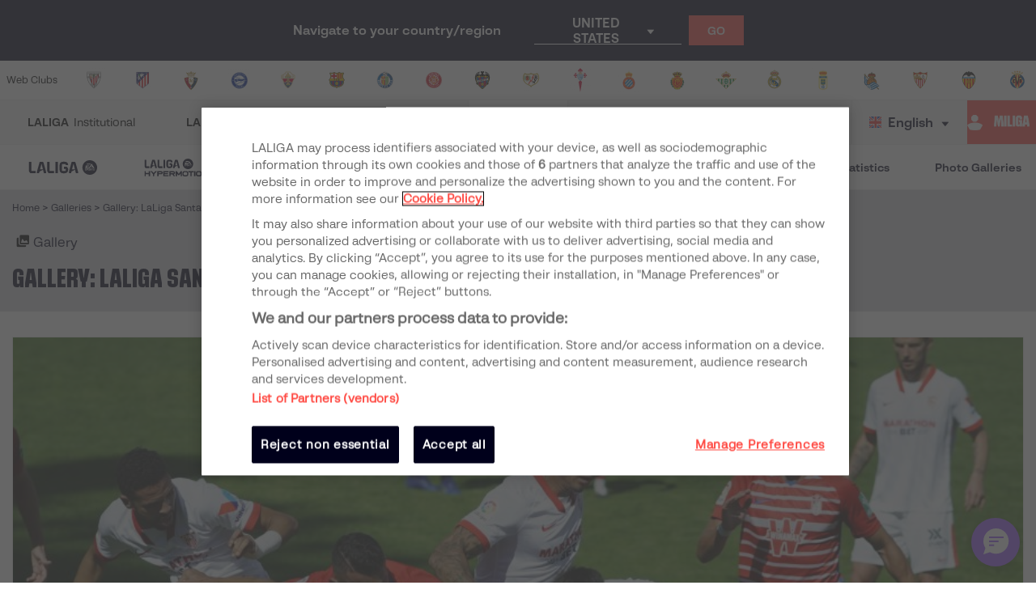

--- FILE ---
content_type: text/html; charset=utf-8
request_url: https://www.laliga.com/en-CO/multimedia/gallery-laliga-santander-matchday-6
body_size: 25807
content:
<!DOCTYPE html><html lang="en"><head><link href="https://assets.laliga.com/assets/sprites/shield-sprite.css?20251002124452881729" rel="stylesheet"/><link href="https://assets.laliga.com/assets/public/fonts/fonts.css?20260105104330" rel="stylesheet"/><link rel="preconnect" href="https://apim.laliga.com/public-service" crossorigin="anonymous"/><meta name="apple-itunes-app" content="app-id=968915185"/><link rel="icon" href="https://assets.laliga.com/assets/public/logos/favicon.ico"/><script type="text/javascript">!function(c,a){var b=a.createElement("script");b.type="text/javascript",b.crossorigin="anonymous",b.a,sync=!0,b.src="https://content.zeotap.com/sdk/idp.min.js",b.onload=function(){},(a=a.getElementsByTagName("script")[0]).parentNode.insertBefore(b,a),function(c,b,d){for(var a=0;a<b.length;a++)!function(a){c[a]=function(){c["_q"].push([a].concat(Array.prototype.slice.call(arguments,0)))}}(b[a])}(a=c.zeotap||{_q:[],_qcmp:[]},["callMethod"],"_q"),c.zeotap=a,c.zeotap.callMethod("init",{partnerId:"bc1e256c-390b-4295-a4ce-789998f5b409"},{useConsent:!0},{checkForCMP:!0},{partner_dom:"https://www.laliga.com"})}(window,document)</script><script>
            window.dataLayer = window.dataLayer || [];
            window.dataLayer.push({
            originalLocation: document.location.protocol + '//' +
            document.location.hostname +
            document.location.pathname +
            document.location.search
            });
          </script><script id="gtm-js" async="" src="https://www.googletagmanager.com/gtm.js?id=GTM-5TTHMSV"></script><script>
            window.dataLayer = window.dataLayer || [];
            function gtag(){dataLayer.push(arguments);}
            gtag('js', new Date());
            gtag('config', 'GTM-5TTHMSV');
            (function intercept() {
    const qs = document.querySelector('#gtm-js');

    if (qs !== null) {
      qs.addEventListener('load', function () {
        // console.log('GTM loaded')
        return 'GTM loaded';
      });
    }
  })()
          </script><meta name="viewport" content="width=device-width"/><meta charSet="utf-8"/><meta name="twitter:card" content="summary_large_image"/><meta name="twitter:site" content="@laliga"/><meta name="twitter:creator" content="@laliga"/><meta property="og:type" content="website"/><meta property="og:site_name" content="Página web oficial de LALIGA | LALIGA"/><script type="application/ld+json">
  {
    "@context": "https://schema.org",
    "@type":"SiteNavigationElement",
    "@id":"LALIGA",
    "name": "LALIGA EA SPORTS",
    "url": "https://www.laliga.com/en-CO/laliga-easports"
  }</script><script type="application/ld+json">
  {
    "@context": "https://schema.org",
    "@type":"SiteNavigationElement",
    "@id":"LALIGA",
    "name": "LALIGA HYPERMOTION",
    "url": "https://www.laliga.com/en-CO/laliga-hypermotion"
  }</script><script type="application/ld+json">
  {
    "@context": "https://schema.org",
    "@type":"SiteNavigationElement",
    "@id":"LALIGA",
    "name": "Liga F Moeve",
    "url": "https://www.laliga.com/en-CO/futbol-femenino"
  }</script><script type="application/ld+json">
  {
    "@context": "https://schema.org",
    "@type":"SiteNavigationElement",
    "@id":"LALIGA",
    "name": "LALIGA GENUINE MOEVE",
    "url": "https://www.laliga.com/en-CO/laliga-genuine"
  }</script><script type="application/ld+json">
  {
    "@context": "https://schema.org",
    "@type":"SiteNavigationElement",
    "@id":"LALIGA",
    "name": "LALIGA Videos",
    "url": "https://www.laliga.com/en-CO/videos"
  }</script><script type="application/ld+json">
  {
    "@context": "https://schema.org",
    "@type":"SiteNavigationElement",
    "@id":"LALIGA",
    "name": "LALIGA News",
    "url": "https://www.laliga.com/en-CO/news"
  }</script><script type="application/ld+json">
  {
    "@context": "https://schema.org",
    "@type":"SiteNavigationElement",
    "@id":"LALIGA",
    "name": "LALIGA Stats",
    "url": "https://www.laliga.com/en-CO/stats/laliga-easports/scorers"
  }</script><script type="application/ld+json">
  {
    "@context": "https://schema.org",
    "@type":"SiteNavigationElement",
    "@id":"LALIGA",
    "name": "LALIGA Photo Galleries",
    "url": "https://www.laliga.com/en-CO/multimedia"
  }</script><script type="application/ld+json">
  {
    "@context": "http://schema.org",
    "@type": "WebPage",
    "name": "LALIGA official website | LALIGA",
    "url": "https://www.laliga.com/en-CO",
    "description": "All the information of LALIGA EA SPORTS, LALIGA HYPERMOTION, and Liga F Moeve: schedules, results, standings, news, statistics, and much more"
  }</script><link href="https://www.laliga.com/multimedia/los-mejores-momentos-de-la-jornada-6-de-laliga-santander-a-un-clic" hrefLang="es" rel="alternate" type="text/html"/><link href="https://www.laliga.com/en-GB/multimedia/gallery-laliga-santander-matchday-6" hrefLang="en" rel="alternate" type="text/html"/><link href="https://www.laliga.com/en-GB/multimedia/gallery-laliga-santander-matchday-6" hrefLang="x-default" rel="alternate"/><title>Gallery: LaLiga Santander Matchday 6 | LALIGA</title><meta name="robots" content="index,follow"/><meta name="googlebot" content="index,follow"/><meta name="description" content="A photographic recap of the weekend&#x27;s action in the Spanish first division."/><meta property="og:title" content="Gallery: LaLiga Santander Matchday 6"/><meta property="og:description" content="A photographic recap of the weekend&#x27;s action in the Spanish first division."/><meta property="og:url" content="https://www.laliga.com/en-GB/multimedia/gallery-laliga-santander-matchday-6"/><meta property="og:image" content="https://assets.laliga.com/assets/2020/10/17/xlarge/93769c66b9bfc57c7741cca3a91dd5e4.jpeg"/><meta property="og:image:alt" content="l029.jpg"/><meta property="og:image" content="https://assets.laliga.com/assets/2020/10/17/xlarge/375e7659dd2f96ed8859aae0953b477b.jpeg"/><meta property="og:image:alt" content="l018.jpg"/><meta property="og:image" content="https://assets.laliga.com/assets/2020/10/17/xlarge/3dfa3c213bd3d9d8d60082e7a9e50879.jpeg"/><meta property="og:image:alt" content="l027.jpg"/><meta property="og:image" content="https://assets.laliga.com/assets/2020/10/17/xlarge/80a4bd6872afa7c18591f11bbe4b2fb9.jpeg"/><meta property="og:image:alt" content="l016.jpg"/><meta property="og:image" content="https://assets.laliga.com/assets/2020/10/17/xlarge/6bf89684becc04c34496499483cb7368.jpeg"/><meta property="og:image:alt" content="LRV20201017 58.jpg"/><meta property="og:image" content="https://assets.laliga.com/assets/2020/10/17/xlarge/fd8a7a8582babc091125905ed3a6c592.jpeg"/><meta property="og:image:alt" content="LRV20201017 55.jpg"/><meta property="og:image" content="https://assets.laliga.com/assets/2020/10/17/xlarge/a547b5c481e09c0e4861659fce685a23.jpeg"/><meta property="og:image:alt" content="LRV20201017 52.jpg"/><meta property="og:image" content="https://assets.laliga.com/assets/2020/10/17/xlarge/e68510df8004ad55f016563c428e2228.jpeg"/><meta property="og:image:alt" content="LRV20201017 39.jpg"/><meta property="og:image" content="https://assets.laliga.com/assets/2020/10/17/xlarge/47fdb0fc7fe3febbfdb4132ba0d7e832.jpeg"/><meta property="og:image:alt" content="rapariciorm56.JPG"/><meta property="og:image" content="https://assets.laliga.com/assets/2020/10/17/xlarge/80b3c58f7320d92a77e78cfa698f57e2.jpeg"/><meta property="og:image:alt" content="rapariciorm49.JPG"/><meta property="og:image" content="https://assets.laliga.com/assets/2020/10/17/xlarge/c4672c5f5f5a1a11f909140280d7208f.jpeg"/><meta property="og:image:alt" content="_GM_8313.JPG"/><meta property="og:image" content="https://assets.laliga.com/assets/2020/10/17/xlarge/20126aacc6d59182d8e46571555fd6a9.jpeg"/><meta property="og:image:alt" content="rapariciorm36.JPG"/><meta property="og:image" content="https://assets.laliga.com/assets/2020/10/17/xlarge/72bac9f4fec95af657c8773650caecc7.jpeg"/><meta property="og:image:alt" content="PMA_8841.jpg"/><meta property="og:image" content="https://assets.laliga.com/assets/2020/10/17/xlarge/a22a0d7565ceb8885d24fe228051f709.jpeg"/><meta property="og:image:alt" content="PMA_8788.jpg"/><meta property="og:image" content="https://assets.laliga.com/assets/2020/10/17/xlarge/a0a8f45447f5b3eb4d356ac82d52cb04.jpeg"/><meta property="og:image:alt" content="PMA_8625.jpg"/><meta property="og:image" content="https://assets.laliga.com/assets/2020/10/17/xlarge/a2d2039760da4cf490620d578cc85e09.jpeg"/><meta property="og:image:alt" content="_PMA2714.jpg"/><meta property="og:image" content="https://assets.laliga.com/assets/2020/10/18/xlarge/f53c57a2a0ea5212efa4065dc098de96.jpeg"/><meta property="og:image:alt" content="SDEvsOSA_053.jpg"/><meta property="og:image" content="https://assets.laliga.com/assets/2020/10/18/xlarge/7bac19fbdbaab805c1c6b39946d3b1e6.jpeg"/><meta property="og:image:alt" content="SDEvsOSA_021.jpg"/><meta property="og:image" content="https://assets.laliga.com/assets/2020/10/18/xlarge/a68368c26bf3086959c0059e4813f094.jpeg"/><meta property="og:image:alt" content="SDEvsOSA_033.jpg"/><meta property="og:image" content="https://assets.laliga.com/assets/2020/10/18/xlarge/0040ff8f2e057263ea346480c86e3b07.jpeg"/><meta property="og:image:alt" content="SDEvsOSA_063.jpg"/><meta property="og:image" content="https://assets.laliga.com/assets/2020/10/18/xlarge/5d4418229f3e1d489b5933857acfa899.jpeg"/><meta property="og:image:alt" content="_ECH7985A.JPG"/><meta property="og:image" content="https://assets.laliga.com/assets/2020/10/18/xlarge/5d4c2ecdbaa8c8d8c0d1c87eb298fe58.jpeg"/><meta property="og:image:alt" content="_ECH8072.JPG"/><meta property="og:image" content="https://assets.laliga.com/assets/2020/10/18/xlarge/a8fcd935e0653776cef88d439683e637.jpeg"/><meta property="og:image:alt" content="_ECH7982.JPG"/><meta property="og:image" content="https://assets.laliga.com/assets/2020/10/18/xlarge/dc1ca83d89075ee785228ee4e7cb41d3.jpeg"/><meta property="og:image:alt" content="_ECH7460.JPG"/><meta property="og:image" content="https://assets.laliga.com/assets/2020/10/18/xlarge/186bfe6831f332a0ef6ae814ff607efb.jpeg"/><meta property="og:image:alt" content="VILLARREAL-VALENCIA59.jpg"/><meta property="og:image" content="https://assets.laliga.com/assets/2020/10/18/xlarge/4df1035f2316d909fb16a2efb6f469eb.jpeg"/><meta property="og:image:alt" content="VILLARREAL-VALENCIA46.jpg"/><meta property="og:image" content="https://assets.laliga.com/assets/2020/10/18/xlarge/4467ad48edb643a119e1f040d7fac35d.jpeg"/><meta property="og:image:alt" content="VILLARREAL-VALENCIA25.jpg"/><meta property="og:image" content="https://assets.laliga.com/assets/2020/10/18/xlarge/1e717b029ac5be2f342ed99db3fdac5f.jpeg"/><meta property="og:image:alt" content="VILLARREAL-VALENCIA20.jpg"/><meta property="og:image" content="https://assets.laliga.com/assets/2020/10/18/xlarge/b7cff1ba514aef228cb95861047cfb7f.jpeg"/><meta property="og:image:alt" content="C1830083-D492-4013-AB14-DE7200C0BAA4.jpeg"/><meta property="og:image" content="https://assets.laliga.com/assets/2020/10/18/xlarge/5e91a090f9cf4778438cd4d8e7d1aa34.jpeg"/><meta property="og:image:alt" content="8738A369-8737-4ACE-AEB6-13F3F9D54F4F.jpeg"/><meta property="og:image" content="https://assets.laliga.com/assets/2020/10/18/xlarge/eaf3c75ae91495674e2afda81cc61c84.jpeg"/><meta property="og:image:alt" content="F8F6CD5E-62D2-4E9A-A6B3-C9A5CC0ACC7C.jpeg"/><meta property="og:image" content="https://assets.laliga.com/assets/2020/10/18/xlarge/2c275e3deba10e46d488c183ecf95169.jpeg"/><meta property="og:image:alt" content="1651C5A3-C3FC-4EF2-97EA-91080948F39D.jpeg"/><meta property="og:image" content="https://assets.laliga.com/assets/2020/10/18/xlarge/7dea8f28f47a77025444b11ac4b437c9.jpeg"/><meta property="og:image:alt" content="_DSC7298.jpg"/><meta property="og:image" content="https://assets.laliga.com/assets/2020/10/18/xlarge/b518b62f1effb7346d1a28afa8008a7c.jpeg"/><meta property="og:image:alt" content="_DSC8761.jpg"/><meta property="og:image" content="https://assets.laliga.com/assets/2020/10/18/xlarge/0ae302cd1e42dd790c2de79e24ec8361.jpeg"/><meta property="og:image:alt" content="_DSC7113.jpg"/><meta property="og:image" content="https://assets.laliga.com/assets/2020/10/18/xlarge/f86856e389773421057a898f52566341.jpeg"/><meta property="og:image:alt" content="_DSC7063.jpg"/><meta property="og:image" content="https://assets.laliga.com/assets/2020/10/18/xlarge/a128aebff504fa90146578de0d020110.jpeg"/><meta property="og:image:alt" content="_LC_9739.jpg"/><meta property="og:image" content="https://assets.laliga.com/assets/2020/10/18/xlarge/ed94afd6a8e7d470022e11c185afc476.jpeg"/><meta property="og:image:alt" content="_LC_9627.jpg"/><meta property="og:image" content="https://assets.laliga.com/assets/2020/10/18/xlarge/6d685b8b39122cd4d11f10849c23f084.jpeg"/><meta property="og:image:alt" content="_LC_0161.jpg"/><meta property="og:locale" content="en"/><link rel="canonical" href="https://www.laliga.com/en-GB/multimedia/gallery-laliga-santander-matchday-6"/><script type="application/ld+json">
  {
    "@context": "http://schema.org",
    "@type": "BreadcrumbList",
    "itemListElement": [
      {
          "@type": "ListItem",
          "item":
            {
              "@id": "galleries",
              "name": "Galleries"
            },
          "position": "0"
          }
     ]
  }</script><meta name="next-head-count" content="107"/><link rel="preload" href="/_next/static/css/45f495d3f0d0447c8265.css" as="style"/><link rel="stylesheet" href="/_next/static/css/45f495d3f0d0447c8265.css" data-n-g=""/><noscript data-n-css=""></noscript><link rel="preload" href="/_next/static/chunks/306.ba5ec7f6030b981d068d.js" as="script"/><link rel="preload" href="/_next/static/chunks/webpack-a2639e58742fec4dc231.js" as="script"/><link rel="preload" href="/_next/static/chunks/framework.6c2884e1927893ca3e5e.js" as="script"/><link rel="preload" href="/_next/static/chunks/commons.5021ceb3fa6489e67cf2.js" as="script"/><link rel="preload" href="/_next/static/chunks/4ecf06952d069ab3c7d9a5e62fa8480e7e97923c.092ad8695398b39defdf.js" as="script"/><link rel="preload" href="/_next/static/chunks/main-1689d97d4fa32a7c9550.js" as="script"/><link rel="preload" href="/_next/static/chunks/2852872c.e5cfbd1585a6e5fe62e8.js" as="script"/><link rel="preload" href="/_next/static/chunks/75fc9c18.c5f381fba2b0f9a9f346.js" as="script"/><link rel="preload" href="/_next/static/chunks/ea88be26.0fd0d92db7cc91da2052.js" as="script"/><link rel="preload" href="/_next/static/chunks/a8562542f8727ed9be455b3f30fa81d6f2dceb6e.6346a881753cf2079ff4.js" as="script"/><link rel="preload" href="/_next/static/chunks/1a45826aee377bdb87eaac2899916ae15e1455f1.b05a36a2da6fb04eac8b.js" as="script"/><link rel="preload" href="/_next/static/chunks/acdf718b03eb4cc038bc2d7ef653bb24f0b87b97.2f526853672bd7913ac2.js" as="script"/><link rel="preload" href="/_next/static/chunks/0dbd1b916b752becdd0ada597133fb02623ee0af.eddf1844e27a50ba3cdd.js" as="script"/><link rel="preload" href="/_next/static/chunks/1fe6954eb7810bcc79e27e0445234dc120356055.b6795be539507e093630.js" as="script"/><link rel="preload" href="/_next/static/chunks/9d6b15d36f5f9b8ca22a9cc3a39b95549a20f6fa.c03e5aa89f11378cd2a4.js" as="script"/><link rel="preload" href="/_next/static/chunks/a240602fa744733739f8e379e370dc68ec49ffef.0f318a9e6e828ec4f71f.js" as="script"/><link rel="preload" href="/_next/static/chunks/450b16951b59435b0ed8099490fd36932ae7e4bb.7cbf07ae51f38b65916b.js" as="script"/><link rel="preload" href="/_next/static/chunks/98d273a27a9727a3e0d08247f5b18a0a3c199e85.c163e4854112403a1a69.js" as="script"/><link rel="preload" href="/_next/static/chunks/2d8c931b9e9245452765d5a5eff1b50100f31223.4693a38e41500fc042a0.js" as="script"/><link rel="preload" href="/_next/static/chunks/86ca968da82c78b0f8ea0bed177d53bb42dff312.43c3e91f0e5c0e56beb1.js" as="script"/><link rel="preload" href="/_next/static/chunks/cccea2539d6644d5a9d227d490b40fc003bb67b1.ecf5750abc4ff9e84f65.js" as="script"/><link rel="preload" href="/_next/static/chunks/912d2c3585464d686fa135e61286417482aad699.79dc8269c49a79909e43.js" as="script"/><link rel="preload" href="/_next/static/chunks/313f912ec583be97c6c04d9675f49efc36aa677d.3e12a608f4feda84a263.js" as="script"/><link rel="preload" href="/_next/static/chunks/8ed9b8c56fc202edbdee135ef9e362bd98e59101.ff283d7c6d6a527b4b59.js" as="script"/><link rel="preload" href="/_next/static/chunks/0b0234f0b6669810b6260f41289b6c26d2999ccf.495d3668d4fdf37e776d.js" as="script"/><link rel="preload" href="/_next/static/chunks/11f88f2624bf51678fa2326c950c883e622a6d46.b9748efbe7824fd01119.js" as="script"/><link rel="preload" href="/_next/static/chunks/62c0ecb353708afda938589a768f7266ac491d16.370120449b7d1c258fb9.js" as="script"/><link rel="preload" href="/_next/static/chunks/pages/_app-152066e3a98c1acac015.js" as="script"/><link rel="preload" href="/_next/static/chunks/e51a5d7505e359277891f3eb2341a76cf75aa818.0b17c1c0a7d854431efc.js" as="script"/><link rel="preload" href="/_next/static/chunks/pages/galleries/single-14ff00d542720fb74dd4.js" as="script"/><style data-styled="" data-styled-version="5.3.11">*{margin:0;padding:0;box-sizing:border-box;font-family:'LaLiga Text',Arial,Helvetica,sans-serif;}/*!sc*/
html{width:100%;min-height:100%;-webkit-scroll-behavior:smooth;-moz-scroll-behavior:smooth;-ms-scroll-behavior:smooth;scroll-behavior:smooth;}/*!sc*/
a{-webkit-text-decoration:none;text-decoration:none;color:inherit;cursor:pointer;-webkit-transition:opacity 0.3s;transition:opacity 0.3s;}/*!sc*/
a:hover{opacity:0.7;}/*!sc*/
body{width:100%;height:100%;background:white;margin:0;box-sizing:border-box;}/*!sc*/
.overflowHidden{overflow:hidden;}/*!sc*/
a,abbr,acronym,address,applet,article,aside,audio,b,big,blockquote,body,canvas,caption,center,cite,code,dd,del,details,dfn,div,dl,dt,em,embed,fieldset,figcaption,figure,footer,form,h1,h2,h3,h4,h5,h6,header,hgroup,html,i,iframe,img,ins,kbd,label,legend,li,mark,menu,nav,object,ol,output,p,pre,q,ruby,s,samp,section,small,span,strike,strong,sub,summary,sup,table,tbody,td,tfoot,th,thead,time,tr,tt,u,ul,var,video{margin:0;padding:0;border:0;font-size:100%;vertical-align:baseline;outline:0;}/*!sc*/
button:focus,input:focus,select:focus,textarea:focus{outline:0;}/*!sc*/
article,aside,details,figcaption,figure,footer,header,hgroup,menu,nav,section{display:block;}/*!sc*/
body{line-height:1;}/*!sc*/
ol,ul{list-style:none;}/*!sc*/
blockquote,q{quotes:none;}/*!sc*/
blockquote:after,blockquote:before,q:after,q:before{content:'';content:none;}/*!sc*/
table{border-collapse:collapse;border-spacing:0;}/*!sc*/
a{-webkit-text-decoration:none;text-decoration:none;}/*!sc*/
textarea{resize:none;}/*!sc*/
.clearfix:after{visibility:hidden;display:block;font-size:0;content:" ";clear:both;height:0;}/*!sc*/
* html .clearfix{height:1%;}/*!sc*/
.clearfix{display:block;}/*!sc*/
*{-moz-box-sizing:border-box;-webkit-box-sizing:border-box;box-sizing:border-box;}/*!sc*/
body{-webkit-font-smoothing:antialiased;-moz-osx-font-smoothing:grayscale;text-rendering:optimizeLegibility;-webkit-tap-highlight-color:rgba(0,0,0,0);-webkit-text-size-adjust:100%;}/*!sc*/
a.active,a.focus,a.visited,a.hover{-webkit-text-decoration:none;text-decoration:none;}/*!sc*/
input,label,select,button,textarea{margin:0;border:0;padding:0;display:inline-block;vertical-align:middle;white-space:normal;background:none;line-height:1;font-size:13px;font-family:'LaLiga Text';}/*!sc*/
input:focus{outline:0;}/*!sc*/
input,textarea{-webkit-box-sizing:border-box;-moz-box-sizing:border-box;box-sizing:border-box;}/*!sc*/
button,input[type=reset],input[type=button],input[type=submit],input[type=checkbox],input[type=radio],select{-webkit-box-sizing:border-box;-moz-box-sizing:border-box;box-sizing:border-box;}/*!sc*/
input[type=checkbox],input[type=radio]{width:13px;height:13px;}/*!sc*/
input[type=search]{-webkit-box-sizing:border-box;-moz-box-sizing:border-box;box-sizing:border-box;}/*!sc*/
::-webkit-search-decoration{display:none;}/*!sc*/
button,input[type="reset"],input[type="button"],input[type="submit"]{overflow:visible;width:auto;}/*!sc*/
::-webkit-file-upload-button{padding:0;border:0;background:none;}/*!sc*/
textarea{vertical-align:top;overflow:auto;}/*!sc*/
select[multiple]{vertical-align:top;}/*!sc*/
input[type="search"]::-webkit-search-decoration,input[type="search"]::-webkit-search-cancel-button,input[type="search"]::-webkit-search-results-button,input[type="search"]::-webkit-search-results-decoration{display:none;}/*!sc*/
input,label,select,button,textarea{-webkit-border-radius:0;-moz-border-radius:0;border-radius:0;}/*!sc*/
input[type=range]{-webkit-appearance:none;width:100%;}/*!sc*/
input[type=range]::-webkit-slider-thumb{-webkit-appearance:none;}/*!sc*/
input[type=range]:focus{outline:none;}/*!sc*/
input[type=range]::-ms-track{width:100%;cursor:pointer;background:transparent;border-color:transparent;color:transparent;}/*!sc*/
data-styled.g1[id="sc-global-srkNb1"]{content:"sc-global-srkNb1,"}/*!sc*/
.fpSspd{display:block;position:fixed;top:0px;left:0px;width:100vw;height:100vh;background-color:#000000a1;z-index:99999;display:-webkit-box;display:-webkit-flex;display:-ms-flexbox;display:flex;-webkit-align-items:center;-webkit-box-align:center;-ms-flex-align:center;align-items:center;-webkit-box-pack:center;-webkit-justify-content:center;-ms-flex-pack:center;justify-content:center;}/*!sc*/
.fpSspd.show{opacity:0;-webkit-animation:lbWRkT 0.3s ease-in;animation:lbWRkT 0.3s ease-in;-webkit-animation-delay:0.4s;animation-delay:0.4s;-webkit-animation-fill-mode:forwards;animation-fill-mode:forwards;}/*!sc*/
.fpSspd.hide{display:none;}/*!sc*/
data-styled.g2[id="styled__SpinnerContainer-sc-uwgd15-0"]{content:"fpSspd,"}/*!sc*/
.eqKEoH{font-family:'font-laliga';text-align:center;font-size:1.5rem;color:black;margin:0 5px;}/*!sc*/
.jEmzdD{font-family:'font-laliga';text-align:center;font-size:1.2rem;color:#00001b;margin:0 5px;}/*!sc*/
.kIoxBI{font-family:'font-laliga';text-align:center;font-size:0.4rem;color:#00001b;margin:0 5px;}/*!sc*/
.fcFMVW{font-family:'font-laliga';text-align:center;font-size:1.2rem;color:#00001b;margin:0px;}/*!sc*/
.fVlOEb{font-family:'font-laliga';text-align:center;font-size:0.4rem;color:black;margin:0 5px;}/*!sc*/
.dOHtaX{font-family:'font-laliga';text-align:center;font-size:0.8rem;color:transparent;margin:0px;}/*!sc*/
.gEpDID{font-family:'font-laliga';text-align:center;font-size:1rem;color:#00001b;margin:0 5px;}/*!sc*/
.emVBPI{font-family:'font-laliga';text-align:center;font-size:1rem;color:#FFFFFF;margin:0 5px;}/*!sc*/
.iLnnJw{font-family:'font-laliga';text-align:center;font-size:1rem;color:black;margin:0 5px;}/*!sc*/
.cVmsnV{font-family:'font-laliga';text-align:center;font-size:1rem;color:#FFFFFF;margin:0px;}/*!sc*/
data-styled.g4[id="styled__IconRegularContainer-sc-1lapsw7-0"]{content:"eqKEoH,jEmzdD,kIoxBI,fcFMVW,fVlOEb,dOHtaX,gEpDID,emVBPI,iLnnJw,cVmsnV,"}/*!sc*/
.egzJPM{width:100%;height:100%;max-width:100%;opacity:0;-webkit-animation-name:jBcSpD;animation-name:jBcSpD;-webkit-animation-duration:300ms;animation-duration:300ms;-webkit-animation-timing-function:ease-out;animation-timing-function:ease-out;-webkit-animation-iteration-count:1;animation-iteration-count:1;-webkit-animation-direction:normal;animation-direction:normal;-webkit-animation-fill-mode:forwards;animation-fill-mode:forwards;}/*!sc*/
.coeclD{height:auto;max-width:100%;opacity:0;-webkit-animation-name:jBcSpD;animation-name:jBcSpD;-webkit-animation-duration:300ms;animation-duration:300ms;-webkit-animation-timing-function:ease-out;animation-timing-function:ease-out;-webkit-animation-iteration-count:1;animation-iteration-count:1;-webkit-animation-direction:normal;animation-direction:normal;-webkit-animation-fill-mode:forwards;animation-fill-mode:forwards;}/*!sc*/
data-styled.g5[id="styled__ImageStyled-sc-17v9b6o-0"]{content:"egzJPM,coeclD,"}/*!sc*/
.dZBYKf{width:100%;max-width:400px;height:100%;display:-webkit-box;display:-webkit-flex;display:-ms-flexbox;display:flex;-webkit-box-pack:center;-webkit-justify-content:center;-ms-flex-pack:center;justify-content:center;background-color:transparent;}/*!sc*/
.dZBYKf > svg{width:80px;height:auto;}/*!sc*/
.dZBYKf > svg .llv-claim{display:none;}/*!sc*/
.dZBYKf > svg .llv-claim.llv-claim-en{display:initial;}/*!sc*/
.dZBYKf > svg .llv-character,.dZBYKf > svg .llh-character,.dZBYKf > svg .llg-character,.dZBYKf > svg .llg-character-detail{fill:#FFFFFF;}/*!sc*/
.bvkmqV{width:100%;max-width:400px;height:100%;display:-webkit-box;display:-webkit-flex;display:-ms-flexbox;display:flex;-webkit-box-pack:start;-webkit-justify-content:flex-start;-ms-flex-pack:start;justify-content:flex-start;background-color:transparent;}/*!sc*/
.bvkmqV > svg{width:100%;height:auto;}/*!sc*/
.bvkmqV > svg .llv-claim{display:none;}/*!sc*/
.bvkmqV > svg .llv-claim.llv-claim-en{display:initial;}/*!sc*/
.bvkmqV > svg .llv-character,.bvkmqV > svg .llv-petal,.bvkmqV > svg .llv-backball{fill:#ffffff;}/*!sc*/
.bvkmqV > svg .llv-frontball{fill:transparent;}/*!sc*/
.bDvGCU{width:100%;max-width:400px;height:100%;display:-webkit-box;display:-webkit-flex;display:-ms-flexbox;display:flex;-webkit-box-pack:start;-webkit-justify-content:flex-start;-ms-flex-pack:start;justify-content:flex-start;background-color:white;}/*!sc*/
.bDvGCU > svg{width:134px;height:auto;}/*!sc*/
.bDvGCU > svg .llv-claim{display:none;}/*!sc*/
.bDvGCU > svg .llv-claim.llv-claim-en{display:initial;}/*!sc*/
data-styled.g6[id="styled__LogoLaLigaContainer-sc-1yhlepi-0"]{content:"dZBYKf,bvkmqV,bDvGCU,"}/*!sc*/
.eMQpft{font-family:'LaLiga Text';font-size:9px;line-height:120%;font-weight:400;}/*!sc*/
.dUHLTw{font-family:'LaLiga Headline VF';font-variation-settings:'wght' 600,'wdth' 600;font-size:18px;line-height:100%;font-weight:400;}/*!sc*/
@media (min-width:767px){.dUHLTw{font-size:18px;}}/*!sc*/
.kNfrPo{font-family:'LaLiga Text Bold';font-size:18px;line-height:120%;font-weight:400;}/*!sc*/
.bXXfZR{font-family:'LaLiga Text';font-size:18px;line-height:120%;font-weight:400;}/*!sc*/
.XgneW{color:#00001b;font-family:'LaLiga Text Bold';font-size:16px;line-height:120%;font-weight:400;}/*!sc*/
.dvPPSE{color:#00001b;font-family:'LaLiga Text Bold';font-size:18px;line-height:120%;font-weight:400;}/*!sc*/
.cXpDBb{color:#FFFFFF;font-family:'LaLiga Text Bold';font-size:18px;line-height:120%;font-weight:400;}/*!sc*/
.iaVmTi{color:#FFFFFF;text-transform:uppercase;font-family:'LaLiga Text Bold';font-size:12px;line-height:120%;font-weight:400;}/*!sc*/
.cNKPWT{font-weight:400;}/*!sc*/
.inCiWN{font-family:'LaLiga Headline VF';font-variation-settings:'wght' 800,'wdth' 440;font-size:26px;line-height:100%;font-weight:400;}/*!sc*/
@media (min-width:767px){.inCiWN{font-size:32px;}}/*!sc*/
.fCNBIV{color:#70707F;text-align:center;font-family:'LaLiga Text Bold';font-size:14px;line-height:120%;font-weight:400;}/*!sc*/
.kLQLaX{color:#FFFFFF;font-family:'LaLiga Text Bold';font-size:14px;line-height:120%;font-weight:400;}/*!sc*/
.qpcHK{font-family:'LaLiga Text Bold';font-size:12px;line-height:120%;font-weight:400;}/*!sc*/
data-styled.g9[id="styled__TextStyled-sc-1mby3k1-0"]{content:"eMQpft,dUHLTw,kNfrPo,bXXfZR,XgneW,dvPPSE,cXpDBb,iaVmTi,cNKPWT,inCiWN,fCNBIV,kLQLaX,qpcHK,"}/*!sc*/
.hIINQc{padding:0;background:#00001b;display:-webkit-inline-box;display:-webkit-inline-flex;display:-ms-inline-flexbox;display:inline-flex;height:24px;}/*!sc*/
.hIINQc i{display:-webkit-box;display:-webkit-flex;display:-ms-flexbox;display:flex;-webkit-align-items:center;-webkit-box-align:center;-ms-flex-align:center;align-items:center;-webkit-box-pack:center;-webkit-justify-content:center;-ms-flex-pack:center;justify-content:center;width:24px;height:100%;background-color:#E32D38;}/*!sc*/
.hIINQc p{background-color:#FFFFFF;padding:0.25rem 0.5rem;display:-webkit-box;display:-webkit-flex;display:-ms-flexbox;display:flex;-webkit-align-items:center;-webkit-box-align:center;-ms-flex-align:center;align-items:center;}/*!sc*/
data-styled.g12[id="styled__IconInfoOuterContainer-sc-u5pz8e-0"]{content:"hIINQc,"}/*!sc*/
.kqkNOv{width:100%;height:100%;}/*!sc*/
data-styled.g23[id="styled__ImageContainer-sc-1si1tif-0"]{content:"kqkNOv,"}/*!sc*/
.hjgOxa{width:100%;height:100%;min-height:100%;position:relative;display:-webkit-box;display:-webkit-flex;display:-ms-flexbox;display:flex;-webkit-flex-direction:column;-ms-flex-direction:column;flex-direction:column;overflow:hidden;z-index:1;}/*!sc*/
.hjgOxa span{height:100%;}/*!sc*/
.hjgOxa span a{height:100%;}/*!sc*/
.hjgOxa img{width:100%;height:100%;object-fit:cover;object-position:top center;-webkit-transition:-webkit-transform 0.3s;-webkit-transition:transform 0.3s;transition:transform 0.3s;-webkit-transform:scale(1);-ms-transform:scale(1);transform:scale(1);}/*!sc*/
data-styled.g24[id="styled__ImageColumn-sc-1si1tif-1"]{content:"hjgOxa,"}/*!sc*/
.iORPzi{padding-bottom:calc(56.25% + 1.5rem);position:relative;width:100%;}/*!sc*/
.iORPzi > div,.iORPzi img{position:absolute;top:0;left:0;width:100%;height:100%;}/*!sc*/
.iORPzi > a{display:block;height:100%;}/*!sc*/
data-styled.g27[id="styled__ProportionImage-sc-1si1tif-4"]{content:"iORPzi,"}/*!sc*/
.Cswpd{border:1px solid #EAEAEA;}/*!sc*/
data-styled.g28[id="styled__GallerySwiperContainer-sc-1bjprou-0"]{content:"Cswpd,"}/*!sc*/
.bnEHbs{padding:16px;background:#FFFFFF;display:-webkit-box;display:-webkit-flex;display:-ms-flexbox;display:flex;-webkit-align-items:center;-webkit-box-align:center;-ms-flex-align:center;align-items:center;}/*!sc*/
.bnEHbs > *{margin-right:0.5rem;-webkit-flex:0 0 auto;-ms-flex:0 0 auto;flex:0 0 auto;}/*!sc*/
.bnEHbs > *:last-child{margin-right:0;}/*!sc*/
.bnEHbs i:not(.icon-photo-camera){cursor:pointer;-webkit-transition:opacity 0.3s;transition:opacity 0.3s;}/*!sc*/
.bnEHbs i:not(.icon-photo-camera):hover{opacity:0.5;}/*!sc*/
data-styled.g29[id="styled__LightboxItemContainer-sc-1bjprou-1"]{content:"bnEHbs,"}/*!sc*/
.jjZMny{-webkit-flex:1 1 auto;-ms-flex:1 1 auto;flex:1 1 auto;padding-left:1rem;padding-right:1rem;overflow:hidden;text-overflow:ellipsis;white-space:nowrap;color:#00001b;}/*!sc*/
@media (max-width:420px){.jjZMny{display:none;}}/*!sc*/
data-styled.g30[id="styled__TextStyled-sc-1bjprou-2"]{content:"jjZMny,"}/*!sc*/
.hWtjJR{width:100%;height:100%;display:-webkit-box;display:-webkit-flex;display:-ms-flexbox;display:flex;-webkit-flex-direction:column;-ms-flex-direction:column;flex-direction:column;background-color:#EAEAEA;}/*!sc*/
data-styled.g31[id="styled__LightboxItem-sc-1bjprou-3"]{content:"hWtjJR,"}/*!sc*/
.jTxogN{-webkit-transition:opacity 0.3s;transition:opacity 0.3s;opacity:0.5;}/*!sc*/
.jTxogN i{opacity:0.5;}/*!sc*/
.caJTyG{-webkit-transition:opacity 0.3s;transition:opacity 0.3s;}/*!sc*/
data-styled.g32[id="styled__Arrow-sc-1bjprou-4"]{content:"jTxogN,caJTyG,"}/*!sc*/
.eanLwN{width:100%;max-width:100%;overflow:hidden;}/*!sc*/
.eanLwN > div{top:0;left:0;width:100%;height:100%;}/*!sc*/
.eanLwN > div > div{height:100%;max-height:100%;}/*!sc*/
.eanLwN > div > div > div{overflow:hidden !important;}/*!sc*/
data-styled.g33[id="styled__ProportionImage-sc-1bjprou-5"]{content:"eanLwN,"}/*!sc*/
.esSirm{width:100%;max-width:1296px;margin:0 auto;position:relative;}/*!sc*/
@media (max-width:1296px){.esSirm{padding:15px;}}/*!sc*/
@media (max-width:900px){.esSirm{padding:10px;}}/*!sc*/
data-styled.g36[id="styled__ContainerMax-sc-1ba2tmq-0"]{content:"esSirm,"}/*!sc*/
.ecOiPu{opacity:1;position:relative;width:100%;background:transparent;border:1px solid transparent;padding-left:0.5rem;padding-right:0.5rem;cursor:pointer;-webkit-user-select:none;-moz-user-select:none;-ms-user-select:none;user-select:none;border-radius:3px 3px 0 0;font-family:'LaLiga Text';font-size:14px;line-height:120%;color:#00001b;}/*!sc*/
.ecOiPu > ul{z-index:100;}/*!sc*/
.ecOiPu i,.ecOiPu p{color:inherit !important;}/*!sc*/
data-styled.g95[id="styled__DropdownContainer-sc-d9k1bl-0"]{content:"ecOiPu,"}/*!sc*/
.jbFxGH{color:inherit;cursor:pointer;width:100%;height:100%;display:-webkit-box;display:-webkit-flex;display:-ms-flexbox;display:flex;-webkit-align-items:center;-webkit-box-align:center;-ms-flex-align:center;align-items:center;padding:0.5rem 0rem 0.5rem 0.25rem;height:35px;position:relative;border-top-width:0px;border-bottom-width:0px;border-style:solid;border-top-color:transparent;border-bottom-color:#00001b;}/*!sc*/
.jbFxGH > * + *{margin-left:0.5rem;}/*!sc*/
.jbFxGH > span{text-overflow:ellipsis;overflow:hidden;white-space:nowrap;line-height:1.2;}/*!sc*/
.jbFxGH:after{border-color:#00001b;}/*!sc*/
.jbFxGH:focus-visible{outline:1px solid #FF4B44;outline-offset:1px;border-radius:2px;}/*!sc*/
data-styled.g96[id="styled__SelectedItem-sc-d9k1bl-1"]{content:"jbFxGH,"}/*!sc*/
.gSZcFw{font-family:'LaLiga Text';font-size:12px;line-height:120%;color:#E32D38;}/*!sc*/
.gSZcFw > span{display:block;}/*!sc*/
data-styled.g99[id="styled__Error-sc-d9k1bl-4"]{content:"gSZcFw,"}/*!sc*/
.forWqm{background-color:#FF4B44;height:56px;width:240px;padding-inline:16px;padding-block:14px;display:-webkit-box;display:-webkit-flex;display:-ms-flexbox;display:flex;gap:4px;-webkit-box-pack:center;-webkit-justify-content:center;-ms-flex-pack:center;justify-content:center;-webkit-align-items:center;-webkit-box-align:center;-ms-flex-align:center;align-items:center;}/*!sc*/
@media (max-width:420px){.forWqm{width:100%;}}/*!sc*/
data-styled.g113[id="styled__FanButtonStyle-sc-1nf4bls-0"]{content:"forWqm,"}/*!sc*/
.ifgiFj{display:-webkit-box;display:-webkit-flex;display:-ms-flexbox;display:flex;-webkit-align-items:center;-webkit-box-align:center;-ms-flex-align:center;align-items:center;-webkit-box-pack:center;-webkit-justify-content:center;-ms-flex-pack:center;justify-content:center;-webkit-flex-wrap:wrap;-ms-flex-wrap:wrap;flex-wrap:wrap;gap:16px;}/*!sc*/
@media (max-width:900px){.ifgiFj{-webkit-box-pack:justify;-webkit-justify-content:space-between;-ms-flex-pack:justify;justify-content:space-between;max-width:504px;margin-left:auto;margin-right:auto;}}/*!sc*/
data-styled.g114[id="styled__SocialLinksStyle-sc-9prkkl-0"]{content:"ifgiFj,"}/*!sc*/
.cKyBQj{width:36px;height:36px;}/*!sc*/
.cKyBQj a{display:-webkit-box;display:-webkit-flex;display:-ms-flexbox;display:flex;-webkit-align-items:center;-webkit-box-align:center;-ms-flex-align:center;align-items:center;-webkit-box-pack:center;-webkit-justify-content:center;-ms-flex-pack:center;justify-content:center;height:100%;}/*!sc*/
.cKyBQj a:focus-visible{outline:1px solid #FF4B44;outline-offset:1px;border-radius:2px;}/*!sc*/
data-styled.g115[id="styled__SocialLinkItem-sc-9prkkl-1"]{content:"cKyBQj,"}/*!sc*/
.cpUYlp{display:-webkit-box;display:-webkit-flex;display:-ms-flexbox;display:flex;-webkit-align-items:center;-webkit-box-align:center;-ms-flex-align:center;align-items:center;padding-top:30px;padding-bottom:30px;border-bottom:1px solid #eaeaea;}/*!sc*/
@media (max-width:900px){.cpUYlp{padding-left:32px;padding-right:32px;}}/*!sc*/
@media (max-width:900px){.cpUYlp{-webkit-flex-direction:column;-ms-flex-direction:column;flex-direction:column;padding-top:24px;padding-left:0;padding-right:0;}}/*!sc*/
data-styled.g116[id="styled__UpperSectionStyle-sc-1krsofz-0"]{content:"cpUYlp,"}/*!sc*/
.fqlFEW{-webkit-box-flex:2;-webkit-flex-grow:2;-ms-flex-positive:2;flex-grow:2;}/*!sc*/
@media (max-width:900px){.fqlFEW{padding-bottom:24px;margin-left:16px;-webkit-box-flex:0;-webkit-flex-grow:0;-ms-flex-positive:0;flex-grow:0;-webkit-align-self:flex-start;-ms-flex-item-align:start;align-self:flex-start;}}/*!sc*/
data-styled.g117[id="styled__LogoContainer-sc-1krsofz-1"]{content:"fqlFEW,"}/*!sc*/
.eugTBB{-webkit-box-flex:0;-webkit-flex-grow:0;-ms-flex-positive:0;flex-grow:0;}/*!sc*/
@media (max-width:900px){.eugTBB{width:100%;display:-webkit-box;display:-webkit-flex;display:-ms-flexbox;display:flex;-webkit-flex-direction:column;-ms-flex-direction:column;flex-direction:column;-webkit-align-items:center;-webkit-box-align:center;-ms-flex-align:center;align-items:center;}}/*!sc*/
data-styled.g118[id="styled__LaLigaFanStyle-sc-1krsofz-2"]{content:"eugTBB,"}/*!sc*/
.jMQwjQ{display:none;width:100%;padding:24px 0 16px 0;border-top:1px solid #EAEAEA;}/*!sc*/
@media (max-width:900px){.jMQwjQ{display:block;}}/*!sc*/
data-styled.g119[id="styled__SignUpTextStyle-sc-1krsofz-3"]{content:"jMQwjQ,"}/*!sc*/
.hXAjUc{display:none;}/*!sc*/
@media (max-width:900px){.hXAjUc{display:block;padding-block:24px;border-block:1px solid #EAEAEA;margin-top:24px;}}/*!sc*/
data-styled.g131[id="styled__SocialLinksContainer-sc-pmhbk-11"]{content:"hXAjUc,"}/*!sc*/
.kzSjGg{display:block;-webkit-box-flex:1;-webkit-flex-grow:1;-ms-flex-positive:1;flex-grow:1;}/*!sc*/
@media (max-width:900px){.kzSjGg{display:none;}}/*!sc*/
data-styled.g132[id="styled__SocialLinksContainerUpperSection-sc-pmhbk-12"]{content:"kzSjGg,"}/*!sc*/
.fpvAuR{display:-webkit-box;display:-webkit-flex;display:-ms-flexbox;display:flex;-webkit-align-items:center;-webkit-box-align:center;-ms-flex-align:center;align-items:center;-webkit-box-pack:justify;-webkit-justify-content:space-between;-ms-flex-pack:justify;justify-content:space-between;}/*!sc*/
@media (max-width:1024px){.fpvAuR{-webkit-flex-wrap:wrap;-ms-flex-wrap:wrap;flex-wrap:wrap;}}/*!sc*/
@media (max-width:900px){.fpvAuR{-webkit-flex-direction:column;-ms-flex-direction:column;flex-direction:column;gap:8px;}}/*!sc*/
@media (max-width:420px){.fpvAuR{font-size:12px;-webkit-flex-direction:row;-ms-flex-direction:row;flex-direction:row;-webkit-box-pack:start;-webkit-justify-content:flex-start;-ms-flex-pack:start;justify-content:flex-start;}}/*!sc*/
data-styled.g134[id="styled__FooterLinkBarContainer-sc-1y0txcu-0"]{content:"fpvAuR,"}/*!sc*/
.iHPOhs{display:-webkit-box;display:-webkit-flex;display:-ms-flexbox;display:flex;-webkit-align-items:center;-webkit-box-align:center;-ms-flex-align:center;align-items:center;-webkit-box-pack:center;-webkit-justify-content:center;-ms-flex-pack:center;justify-content:center;gap:16px;-webkit-flex-wrap:wrap;-ms-flex-wrap:wrap;flex-wrap:wrap;}/*!sc*/
.iHPOhs a{color:inherit;}/*!sc*/
@media (max-width:1024px){.iHPOhs{width:100%;}}/*!sc*/
@media (max-width:420px){.iHPOhs{-webkit-flex-direction:column;-ms-flex-direction:column;flex-direction:column;-webkit-align-items:flex-start;-webkit-box-align:flex-start;-ms-flex-align:flex-start;align-items:flex-start;min-height:120px;}}/*!sc*/
data-styled.g135[id="styled__Links-sc-1y0txcu-1"]{content:"iHPOhs,"}/*!sc*/
.dREFGP{font-family:'LaLiga Text Bold';font-size:12px;line-height:120%;}/*!sc*/
.dREFGP:focus-visible{outline:1px solid #FF4B44;outline-offset:1px;border-radius:2px;}/*!sc*/
data-styled.g136[id="styled__Link-sc-1y0txcu-2"]{content:"dREFGP,"}/*!sc*/
.iVtEaH{padding-left:4px;}/*!sc*/
@media (max-width:900px){.iVtEaH{padding-left:0px;margin-bottom:16px;-webkit-flex-direction:column;-ms-flex-direction:column;flex-direction:column;}}/*!sc*/
@media (max-width:767px){.iVtEaH{margin-bottom:0;}}/*!sc*/
@media (max-width:420px){.iVtEaH{-webkit-flex:1 1 auto;-ms-flex:1 1 auto;flex:1 1 auto;}}/*!sc*/
data-styled.g137[id="styled__Left-sc-1y0txcu-3"]{content:"iVtEaH,"}/*!sc*/
@media (max-width:900px){.gpjHTI{margin-bottom:16px;}}/*!sc*/
@media (max-width:767px){.gpjHTI{margin-bottom:0;}}/*!sc*/
@media (max-width:420px){.gpjHTI{-webkit-flex:1 1 auto;-ms-flex:1 1 auto;flex:1 1 auto;}}/*!sc*/
data-styled.g138[id="styled__Center-sc-1y0txcu-4"]{content:"gpjHTI,"}/*!sc*/
.hEGNP{display:-webkit-box;display:-webkit-flex;display:-ms-flexbox;display:flex;-webkit-align-items:center;-webkit-box-align:center;-ms-flex-align:center;align-items:center;gap:12px;}/*!sc*/
@media (max-width:420px){.hEGNP{-webkit-flex:1 1 auto;-ms-flex:1 1 auto;flex:1 1 auto;margin-top:-24px;}}/*!sc*/
data-styled.g139[id="styled__Right-sc-1y0txcu-5"]{content:"hEGNP,"}/*!sc*/
.eKYGck{padding-top:4px;}/*!sc*/
@media (max-width:420px){.eKYGck{display:none;}}/*!sc*/
data-styled.g141[id="styled__CopyRight-sc-1y0txcu-7"]{content:"eKYGck,"}/*!sc*/
.cawvtO{position:relative;margin:0 auto;max-width:1296px;}/*!sc*/
@media (max-width:420px){.cawvtO{padding-inline:10px;}}/*!sc*/
data-styled.g142[id="styled__FooterBottomContainer-sc-12934tu-0"]{content:"cawvtO,"}/*!sc*/
.hTrXGU{padding-top:30px;padding-bottom:30px;color:#676b6e;}/*!sc*/
@media (max-width:420px){.hTrXGU{padding-top:0;margin-top:-12px;}}/*!sc*/
data-styled.g143[id="styled__BottomSectionStyle-sc-12934tu-1"]{content:"hTrXGU,"}/*!sc*/
.fctWAl{grid-area:FOOTER;}/*!sc*/
data-styled.g144[id="styled__FooterContainer-sc-1shly5-0"]{content:"fctWAl,"}/*!sc*/
.dEkzvb{background-color:#FFFFFF;}/*!sc*/
data-styled.g145[id="styled__FooterContainerLinks-sc-1shly5-1"]{content:"dEkzvb,"}/*!sc*/
.kcgZHo{width:20px;margin:0;}/*!sc*/
.kcgZHo img{display:block;width:100%;height:auto;}/*!sc*/
data-styled.g174[id="styled__FlagContainer-sc-1dz427w-0"]{content:"kcgZHo,"}/*!sc*/
.hZkHEM{margin-right:1rem;height:100%;display:-webkit-box;display:-webkit-flex;display:-ms-flexbox;display:flex;-webkit-align-items:center;-webkit-box-align:center;-ms-flex-align:center;align-items:center;position:relative;}/*!sc*/
.hZkHEM:before{content:'';box-sizing:border-box;position:absolute;top:0;left:-10px;width:2px;height:100%;background-color:#EAEAEA;}/*!sc*/
@media (max-width:1296px){.hZkHEM{margin-right:0;}}/*!sc*/
@media (max-width:900px){.hZkHEM span{display:none;}.hZkHEM:before{display:none;}}/*!sc*/
data-styled.g176[id="styled__LanguageSelectorStyle-sc-1yl6599-1"]{content:"hZkHEM,"}/*!sc*/
.ewWJFn{max-width:100%;width:100%;display:-webkit-box;display:-webkit-flex;display:-ms-flexbox;display:flex;height:60px;-webkit-box-pack:center;-webkit-justify-content:center;-ms-flex-pack:center;justify-content:center;background-image:url(https://assets.laliga.com/assets/public/logos/laliga-store-horizontal.svg);background-size:contain;background-repeat:no-repeat;background-position:center;}/*!sc*/
@media (max-width:1024px){.ewWJFn{margin-block:13px;height:28px;}}/*!sc*/
data-styled.g192[id="styled__LaLigaStoreWrapper-sc-hv0r1b-5"]{content:"ewWJFn,"}/*!sc*/
.gQVLkM{padding-top:0.75rem;padding-bottom:0.75rem;padding-left:1rem;border-bottom:1px solid #EAEAEA;position:relative;}/*!sc*/
.gQVLkM:before{content:'';box-sizing:border-box;position:absolute;top:0;left:0;height:103%;width:2px;z-index:10;background-color:#FF4B44;}/*!sc*/
.gQVLkM a{color:inherit;display:block;}/*!sc*/
data-styled.g204[id="styled__ToggleItem-sc-pbo6rm-0"]{content:"gQVLkM,"}/*!sc*/
.jXGXKR{width:100%;border-bottom:1px solid #EAEAEA;}/*!sc*/
.jXGXKR > div:first-child{display:-webkit-box;display:-webkit-flex;display:-ms-flexbox;display:flex;-webkit-align-items:center;-webkit-box-align:center;-ms-flex-align:center;align-items:center;-webkit-box-pack:justify;-webkit-justify-content:space-between;-ms-flex-pack:justify;justify-content:space-between;}/*!sc*/
.jXGXKR > div:first-child > *{pointer-events:none;}/*!sc*/
.jXGXKR > div:first-child > *:last-child{-webkit-transition:-webkit-transform 0.3s;-webkit-transition:transform 0.3s;transition:transform 0.3s;}/*!sc*/
data-styled.g205[id="styled__ToggleContainer-sc-pbo6rm-1"]{content:"jXGXKR,"}/*!sc*/
.cTkIOd{height:57px;display:-webkit-box;display:-webkit-flex;display:-ms-flexbox;display:flex;-webkit-align-items:center;-webkit-box-align:center;-ms-flex-align:center;align-items:center;}/*!sc*/
data-styled.g206[id="styled__Title-sc-pbo6rm-2"]{content:"cTkIOd,"}/*!sc*/
.dKZsQB{overflow:hidden;max-height:0;height:0;-webkit-transition:max-height 0.3s,height 0.3s;transition:max-height 0.3s,height 0.3s;background-color:#F7F7F7;color:#00001b;}/*!sc*/
.dKZsQB > div{padding:0;}/*!sc*/
.cYaXWT{overflow:hidden;max-height:0;height:0;-webkit-transition:max-height 0.3s,height 0.3s;transition:max-height 0.3s,height 0.3s;background-color:#FAFAFA;color:#00001b;}/*!sc*/
.cYaXWT > div{padding:0px;}/*!sc*/
data-styled.g207[id="styled__ToggleContent-sc-pbo6rm-3"]{content:"dKZsQB,cYaXWT,"}/*!sc*/
.eEHwPX{-webkit-flex:0 0 35px;-ms-flex:0 0 35px;flex:0 0 35px;height:100%;display:-webkit-box;display:-webkit-flex;display:-ms-flexbox;display:flex;-webkit-align-items:center;-webkit-box-align:center;-ms-flex-align:center;align-items:center;-webkit-box-pack:center;-webkit-justify-content:center;-ms-flex-pack:center;justify-content:center;}/*!sc*/
data-styled.g208[id="styled__Arrow-sc-pbo6rm-4"]{content:"eEHwPX,"}/*!sc*/
.eGGuUS{display:none;}/*!sc*/
@media (max-width:1024px){.eGGuUS{display:block;}}/*!sc*/
data-styled.g209[id="styled__SuperiorMenuWrapper-sc-11a9ydw-0"]{content:"eGGuUS,"}/*!sc*/
.gAeOwU{background-color:#F4F4F4;height:30px;display:-webkit-box;display:-webkit-flex;display:-ms-flexbox;display:flex;-webkit-align-items:center;-webkit-box-align:center;-ms-flex-align:center;align-items:center;}/*!sc*/
.gAeOwU > div{width:100%;display:-webkit-box;display:-webkit-flex;display:-ms-flexbox;display:flex;-webkit-box-pack:space-evenly;-webkit-justify-content:space-evenly;-ms-flex-pack:space-evenly;justify-content:space-evenly;}/*!sc*/
data-styled.g210[id="styled__SuperiorMenuLine-sc-11a9ydw-1"]{content:"gAeOwU,"}/*!sc*/
.llwKaG{background-color:#FFFFFF;position:fixed;top:30px;left:0;width:100%;height:0px;-webkit-transition:height 0.3s;transition:height 0.3s;overflow:auto;z-index:1101;}/*!sc*/
.llwKaG > div{display:none;}/*!sc*/
.llwKaG > div[data-id='']{display:block;}/*!sc*/
data-styled.g211[id="styled__SuperiorMenuContainer-sc-11a9ydw-2"]{content:"llwKaG,"}/*!sc*/
.iRBWSM{padding:0.25rem 1.13rem;border-top:2px solid #FF4B44;color:#00001b;-webkit-transition:background-color 0.3s;transition:background-color 0.3s;font-family:'LaLiga Text';font-size:9px;line-height:120%;}/*!sc*/
@media (max-width:420px){.iRBWSM{border-top:0;}.styled__SuperiorMenuItem-sc-11a9ydw-3 + .styled__SuperiorMenuItem-sc-11a9ydw-3{border-left:2px solid #ADADB6;}}/*!sc*/
data-styled.g212[id="styled__SuperiorMenuItem-sc-11a9ydw-3"]{content:"iRBWSM,"}/*!sc*/
.juYmOD{overflow:auto;padding:1rem 0;background-color:#FFFFFF;}/*!sc*/
.juYmOD > div:first-child{display:-webkit-box;display:-webkit-flex;display:-ms-flexbox;display:flex;-webkit-align-items:center;-webkit-box-align:center;-ms-flex-align:center;align-items:center;gap:24px;margin-bottom:1rem;}/*!sc*/
.juYmOD > div:last-child > div{padding-top:0.25rem;}/*!sc*/
.juYmOD > div:last-child > div a{padding-top:0.5rem;padding-bottom:0.5rem;font-family:'LaLiga Text';font-size:14px;line-height:120%;}/*!sc*/
data-styled.g214[id="styled__SubMenuContainer-sc-11a9ydw-5"]{content:"juYmOD,"}/*!sc*/
.gplsYF{width:16px;height:16px;display:-webkit-box;display:-webkit-flex;display:-ms-flexbox;display:flex;-webkit-box-pack:center;-webkit-justify-content:center;-ms-flex-pack:center;justify-content:center;-webkit-align-items:center;-webkit-box-align:center;-ms-flex-align:center;align-items:center;margin-right:10px;}/*!sc*/
data-styled.g215[id="styled__IconContainer-sc-11a9ydw-6"]{content:"gplsYF,"}/*!sc*/
.jQrUUS{display:-webkit-box;display:-webkit-flex;display:-ms-flexbox;display:flex;-webkit-align-items:center;-webkit-box-align:center;-ms-flex-align:center;align-items:center;width:100%;padding-left:1rem;}/*!sc*/
data-styled.g216[id="styled__ToggleTitle-sc-11a9ydw-7"]{content:"jQrUUS,"}/*!sc*/
.jFGPUy{font-family:'LaLiga Text Bold';}/*!sc*/
data-styled.g217[id="styled__BoldText-sc-11a9ydw-8"]{content:"jFGPUy,"}/*!sc*/
.gcuxQe{max-width:70px;display:-webkit-box;display:-webkit-flex;display:-ms-flexbox;display:flex;-webkit-box-pack:end;-webkit-justify-content:flex-end;-ms-flex-pack:end;justify-content:flex-end;height:100%;}/*!sc*/
.gcuxQe a{-webkit-flex:100%;-ms-flex:100%;flex:100%;display:-webkit-box;display:-webkit-flex;display:-ms-flexbox;display:flex;height:100%;-webkit-align-items:center;-webkit-box-align:center;-ms-flex-align:center;align-items:center;padding:0 5px;}/*!sc*/
@media (max-width:900px){.gcuxQe i:first-child{position:relative;left:6px;top:6px;}}/*!sc*/
data-styled.g218[id="styled__UserLinkContainer-sc-ir92v1-0"]{content:"gcuxQe,"}/*!sc*/
.hhNaQQ{position:-webkit-sticky;position:sticky;top:0px;z-index:98;height:46px;display:none;-webkit-align-items:center;-webkit-box-align:center;-ms-flex-align:center;align-items:center;-webkit-box-pack:justify;-webkit-justify-content:space-between;-ms-flex-pack:justify;justify-content:space-between;padding:0.5rem;color:#00001b;background-color:#FFFFFF;}/*!sc*/
.hhNaQQ > i{width:25px;}/*!sc*/
@media (max-width:900px){.hhNaQQ{display:-webkit-box;display:-webkit-flex;display:-ms-flexbox;display:flex;}}/*!sc*/
data-styled.g219[id="styled__MenuMobileWrapper-sc-pfcn8y-0"]{content:"hhNaQQ,"}/*!sc*/
.koIisU{border-top:1px solid #EAEAEA;position:absolute;top:96%;left:0;width:100%;-webkit-transition:max-height 0.3s,height 0.3s;transition:max-height 0.3s,height 0.3s;max-height:0;height:0;overflow:auto;background:#FFFFFF;}/*!sc*/
data-styled.g220[id="styled__MenuMobileContainer-sc-pfcn8y-1"]{content:"koIisU,"}/*!sc*/
.kyOJaY{min-height:57px;display:-webkit-box;display:-webkit-flex;display:-ms-flexbox;display:flex;-webkit-align-items:center;-webkit-box-align:center;-ms-flex-align:center;align-items:center;background-color:white;}/*!sc*/
.kyOJaY > * > *:first-child{padding:0 0.5rem;margin:0 0.5rem;}/*!sc*/
.kyOJaY > * > *:last-child{margin-top:-2px;}/*!sc*/
.kyOJaY > a{width:100%;height:57px;display:-webkit-box;display:-webkit-flex;display:-ms-flexbox;display:flex;-webkit-align-items:center;-webkit-box-align:center;-ms-flex-align:center;align-items:center;color:#FFFFFF;}/*!sc*/
.heJSwy{min-height:57px;display:-webkit-box;display:-webkit-flex;display:-ms-flexbox;display:flex;-webkit-align-items:center;-webkit-box-align:center;-ms-flex-align:center;align-items:center;background-color:#FF4B44;}/*!sc*/
.heJSwy > * > *:first-child{padding:0 0.5rem;margin:0 0.5rem;}/*!sc*/
.heJSwy > * > *:last-child{margin-top:-2px;}/*!sc*/
.heJSwy > a{width:100%;height:57px;display:-webkit-box;display:-webkit-flex;display:-ms-flexbox;display:flex;-webkit-align-items:center;-webkit-box-align:center;-ms-flex-align:center;align-items:center;color:#FFFFFF;}/*!sc*/
data-styled.g221[id="styled__MenuItemContainer-sc-pfcn8y-2"]{content:"kyOJaY,heJSwy,"}/*!sc*/
.RxDzm{background-color:#FAFAFA;position:relative;}/*!sc*/
.RxDzm a{color:#00001b;padding-left:1rem;height:57px;display:-webkit-box;display:-webkit-flex;display:-ms-flexbox;display:flex;-webkit-align-items:center;-webkit-box-align:center;-ms-flex-align:center;align-items:center;border-bottom:1px solid #EAEAEA;}/*!sc*/
data-styled.g222[id="styled__OtherLinksContainer-sc-pfcn8y-3"]{content:"RxDzm,"}/*!sc*/
.fPnowP{width:100px;}/*!sc*/
data-styled.g223[id="styled__LefttWrapper-sc-pfcn8y-4"]{content:"fPnowP,"}/*!sc*/
.gQcEOX{display:-webkit-box;display:-webkit-flex;display:-ms-flexbox;display:flex;-webkit-align-items:center;-webkit-box-align:center;-ms-flex-align:center;align-items:center;-webkit-box-pack:center;-webkit-justify-content:center;-ms-flex-pack:center;justify-content:center;}/*!sc*/
data-styled.g224[id="styled__RightWrapper-sc-pfcn8y-5"]{content:"gQcEOX,"}/*!sc*/
.cuklnH{width:100%;height:40px;padding-inline:16px;background-color:#00001b;position:static;left:0;bottom:0;display:none;-webkit-align-items:center;-webkit-box-align:center;-ms-flex-align:center;align-items:center;-webkit-box-pack:justify;-webkit-justify-content:space-between;-ms-flex-pack:justify;justify-content:space-between;}/*!sc*/
@media (max-width:420px){.cuklnH{display:-webkit-box;display:-webkit-flex;display:-ms-flexbox;display:flex;}}/*!sc*/
data-styled.g225[id="styled__BlackStripe-sc-cr3yvj-0"]{content:"cuklnH,"}/*!sc*/
.GvpbX{display:none;}/*!sc*/
@media (max-width:900px){.GvpbX{display:block;}}/*!sc*/
data-styled.g226[id="styled__LaLigaStoreLinkWrapper-sc-m5prvf-0"]{content:"GvpbX,"}/*!sc*/
.dmjznK{background-color:transparent;opacity:0;position:fixed;top:0;right:0;width:0;height:0;z-index:99;visibility:hidden;-webkit-transition:all 0.3s ease-in-out;transition:all 0.3s ease-in-out;-webkit-transition-delay:120ms;transition-delay:120ms;}/*!sc*/
@media (min-width:1024px){.dmjznK{position:static;background-color:transparent;z-index:-1;width:auto;height:auto;opacity:0;}}/*!sc*/
data-styled.g230[id="styled__LiveChatContainer-sc-1cev6w-0"]{content:"dmjznK,"}/*!sc*/
.gYEkyk{padding:0.5rem;background-color:#FFFFFF;}/*!sc*/
data-styled.g511[id="styled__ThumbnailsSliderContainer-sc-1rfhq6r-0"]{content:"gYEkyk,"}/*!sc*/
.gWnVUI > div{position:relative;padding-bottom:56.25%;opacity:1;-webkit-transition:opacity 0.3s;transition:opacity 0.3s;}/*!sc*/
.gWnVUI > div img{object-fit:cover;object-position:top center;position:absolute;top:0;left:0;width:100%;height:100%;}/*!sc*/
.gWnVUI:hover > div{opacity:1;}/*!sc*/
.kewavS > div{position:relative;padding-bottom:56.25%;opacity:0.5;-webkit-transition:opacity 0.3s;transition:opacity 0.3s;}/*!sc*/
.kewavS > div img{object-fit:cover;object-position:top center;position:absolute;top:0;left:0;width:100%;height:100%;}/*!sc*/
.kewavS:hover > div{opacity:1;}/*!sc*/
data-styled.g512[id="styled__SwiperSlideStyled-sc-1rfhq6r-1"]{content:"gWnVUI,kewavS,"}/*!sc*/
.jrEidg{display:-webkit-box;display:-webkit-flex;display:-ms-flexbox;display:flex;color:#00001b;}/*!sc*/
.jrEidg > a,.jrEidg > span{color:inherit;display:-webkit-box;display:-webkit-flex;display:-ms-flexbox;display:flex;-webkit-align-items:center;-webkit-box-align:center;-ms-flex-align:center;align-items:center;}/*!sc*/
.jrEidg > a:not(:last-child)::after,.jrEidg > span:not(:last-child)::after{content:'>';position:relative;font-size:0.8rem;padding:0px 3px;}/*!sc*/
data-styled.g515[id="styled__BreadCrumbContainer-sc-zvm62g-0"]{content:"jrEidg,"}/*!sc*/
.dxgwJL{display:-webkit-box;display:-webkit-flex;display:-ms-flexbox;display:flex;-webkit-align-items:center;-webkit-box-align:center;-ms-flex-align:center;align-items:center;font-family:'LaLiga Text';font-size:12px;line-height:120%;}/*!sc*/
.dxgwJL p{margin:0;}/*!sc*/
data-styled.g516[id="styled__BreadCrumbItem-sc-zvm62g-1"]{content:"dxgwJL,"}/*!sc*/
@-webkit-keyframes lbWRkT{0%{opacity:0;}100%{opacity:1;}}/*!sc*/
@keyframes lbWRkT{0%{opacity:0;}100%{opacity:1;}}/*!sc*/
data-styled.g704[id="sc-keyframes-lbWRkT"]{content:"lbWRkT,"}/*!sc*/
.kbCbxJ{padding-bottom:16px;}/*!sc*/
data-styled.g724[id="styled__BreadCrumbContainer-sc-rk34xi-0"]{content:"kbCbxJ,"}/*!sc*/
.bbNvzN{position:relative;display:-webkit-box;display:-webkit-flex;display:-ms-flexbox;display:flex;-webkit-flex-direction:column;-ms-flex-direction:column;flex-direction:column;}/*!sc*/
.bbNvzN h1{margin:10px 0;text-transform:uppercase;}/*!sc*/
.bbNvzN h4{font-weight:lighter;margin:10px 0;}/*!sc*/
.bbNvzN > .contentContainer{display:-webkit-box;display:-webkit-flex;display:-ms-flexbox;display:flex;-webkit-align-items:center;-webkit-box-align:center;-ms-flex-align:center;align-items:center;-webkit-box-pack:justify;-webkit-justify-content:space-between;-ms-flex-pack:justify;justify-content:space-between;}/*!sc*/
.bbNvzN > .contentContainer > .titleContainer{display:-webkit-box;display:-webkit-flex;display:-ms-flexbox;display:flex;-webkit-flex-direction:column;-ms-flex-direction:column;flex-direction:column;}/*!sc*/
.bbNvzN > .contentContainer > .searchInput{width:100%;}/*!sc*/
@media (max-width:900px){.bbNvzN > .contentContainer{-webkit-flex-direction:column;-ms-flex-direction:column;flex-direction:column;-webkit-align-items:flex-start;-webkit-box-align:flex-start;-ms-flex-align:flex-start;align-items:flex-start;gap:16px;}.bbNvzN > .contentContainer > .searchInput{width:100%;}}/*!sc*/
data-styled.g725[id="styled__SubHeadStyled-sc-rk34xi-1"]{content:"bbNvzN,"}/*!sc*/
.rcWnd{padding-top:1rem;padding-bottom:1rem;position:relative;background-color:#D6D6DB;color:#00001b;}/*!sc*/
.rcWnd::before{content:'';position:absolute;inset:0;opacity:0.3;background-repeat:no-repeat;background-image:url(https://assets.laliga.com/assets/public/backgrounds/pattern.svg);background-position:right top;}/*!sc*/
@media (max-width:1389px){.rcWnd::before{background-size:55%;background-position:135% -40%;}}/*!sc*/
@media (max-width:1296px){.rcWnd{padding-top:0;padding-bottom:0;}}/*!sc*/
@media (max-width:900px){.rcWnd{padding-top:1rem;}}/*!sc*/
@media (max-width:420px){.rcWnd{background-size:100%;background-position:right -100px top;}}/*!sc*/
data-styled.g726[id="styled__Wrapper-sc-rk34xi-2"]{content:"rcWnd,"}/*!sc*/
@-webkit-keyframes jBcSpD{from{opacity:0;}to{opacity:1;}}/*!sc*/
@keyframes jBcSpD{from{opacity:0;}to{opacity:1;}}/*!sc*/
data-styled.g744[id="sc-keyframes-jBcSpD"]{content:"jBcSpD,"}/*!sc*/
</style></head><body date-timestamp="20260122162124"><div id="__next"><div class="styled__SpinnerContainer-sc-uwgd15-0 fpSspd hide"><div></div></div><div class="styled__LiveChatContainer-sc-1cev6w-0 dmjznK"></div><div class="styled__SuperiorMenuWrapper-sc-11a9ydw-0 eGGuUS"><div class="styled__SuperiorMenuLine-sc-11a9ydw-1 gAeOwU"><div><div color="#00001b" lang="en" class="styled__SuperiorMenuItem-sc-11a9ydw-3 iRBWSM"><p class="styled__TextStyled-sc-1mby3k1-0 eMQpft"><span class="styled__BoldText-sc-11a9ydw-8 jFGPUy">LALIGA <br/></span>INSTITUTIONAL</p></div><div color="#00001b" lang="en" class="styled__SuperiorMenuItem-sc-11a9ydw-3 iRBWSM"><p class="styled__TextStyled-sc-1mby3k1-0 eMQpft"><span class="styled__BoldText-sc-11a9ydw-8 jFGPUy">LALIGA <!-- -->WITH<!-- --> <br/></span>SPORT</p></div><div color="#00001b" lang="en" class="styled__SuperiorMenuItem-sc-11a9ydw-3 iRBWSM"><a class="link" target="_self" globalData="[object Object]" dataChangeLang="[object Object]" href="/en-CO/where-to-watch-laliga-easports"><p class="styled__TextStyled-sc-1mby3k1-0 eMQpft"> <span class="styled__BoldText-sc-11a9ydw-8 jFGPUy">WHERE TO WATCH<!-- --> <br/></span>LALIGA</p></a></div><div color="#00001b" lang="en" class="styled__SuperiorMenuItem-sc-11a9ydw-3 iRBWSM"><p class="styled__TextStyled-sc-1mby3k1-0 eMQpft"><span class="styled__BoldText-sc-11a9ydw-8 jFGPUy">LALIGA<br/></span>GROUP</p></div></div></div><div class="styled__SuperiorMenuContainer-sc-11a9ydw-2 llwKaG"><div data-id="institutional" class="styled__SubMenuContainer-sc-11a9ydw-5 juYmOD"><div><div><i class="styled__IconRegularContainer-sc-1lapsw7-0 eqKEoH font-laliga icon-close undefined"></i></div><p class="styled__TextStyled-sc-1mby3k1-0 dUHLTw">LALIGA INSTITUTIONAL</p></div><div><div class="styled__ToggleContainer-sc-pbo6rm-1 jXGXKR"><div><div class="styled__Title-sc-pbo6rm-2 cTkIOd"><div class="styled__ToggleTitle-sc-11a9ydw-7 jQrUUS"><div class="styled__IconContainer-sc-11a9ydw-6 gplsYF"><i class="styled__IconRegularContainer-sc-1lapsw7-0 jEmzdD font-laliga icon-newspaper-ea undefined"></i></div><p class="styled__TextStyled-sc-1mby3k1-0 kNfrPo">Transparency</p></div></div><div class="styled__Arrow-sc-pbo6rm-4 eEHwPX"><i class="styled__IconRegularContainer-sc-1lapsw7-0 kIoxBI font-laliga icon-triangle_down undefined"></i></div></div><div class="styled__ToggleContent-sc-pbo6rm-3 dKZsQB"><div><div class="styled__ToggleItem-sc-pbo6rm-0 gQVLkM"><a class="link" target="_self" globalData="[object Object]" dataChangeLang="[object Object]" href="/en-CO/transparency"><p class="styled__TextStyled-sc-1mby3k1-0 bXXfZR">Transparency</p></a></div><div class="styled__ToggleItem-sc-pbo6rm-0 gQVLkM"><a class="link" target="_self" globalData="[object Object]" dataChangeLang="[object Object]" href="/en-CO/transparency/normative"><p class="styled__TextStyled-sc-1mby3k1-0 bXXfZR">Regulatory</p></a></div><div class="styled__ToggleItem-sc-pbo6rm-0 gQVLkM"><a class="link" target="_self" globalData="[object Object]" dataChangeLang="[object Object]" href="/en-CO/transparency/institutional-information"><p class="styled__TextStyled-sc-1mby3k1-0 bXXfZR">Institutional information</p></a></div><div class="styled__ToggleItem-sc-pbo6rm-0 gQVLkM"><a class="link" target="_self" globalData="[object Object]" dataChangeLang="[object Object]" href="/en-CO/transparency/organigrama"><p class="styled__TextStyled-sc-1mby3k1-0 bXXfZR">Organisation chart</p></a></div><div class="styled__ToggleItem-sc-pbo6rm-0 gQVLkM"><a class="link" target="_self" globalData="[object Object]" dataChangeLang="[object Object]" href="/en-CO/transparency/economic-management/annual-accounts"><p class="styled__TextStyled-sc-1mby3k1-0 bXXfZR">Economic management</p></a></div><div class="styled__ToggleItem-sc-pbo6rm-0 gQVLkM"><a class="link" target="_self" globalData="[object Object]" dataChangeLang="[object Object]" href="/en-CO/transparency/conventions-and-contracts/conventions"><p class="styled__TextStyled-sc-1mby3k1-0 bXXfZR">Agreements and contracts</p></a></div><div class="styled__ToggleItem-sc-pbo6rm-0 gQVLkM"><a class="link" target="_self" globalData="[object Object]" dataChangeLang="[object Object]" href="/en-CO/transparency/subsidies/subsidies-received"><p class="styled__TextStyled-sc-1mby3k1-0 bXXfZR">Subsidies</p></a></div><div class="styled__ToggleItem-sc-pbo6rm-0 gQVLkM"><a class="link" target="_self" globalData="[object Object]" dataChangeLang="[object Object]" href="/en-CO/transparency/compliance/policy"><p class="styled__TextStyled-sc-1mby3k1-0 bXXfZR">Compliance</p></a></div><div class="styled__ToggleItem-sc-pbo6rm-0 gQVLkM"><a class="link" target="_self" globalData="[object Object]" dataChangeLang="[object Object]" href="/en-CO/transparency/guides-manuals"><p class="styled__TextStyled-sc-1mby3k1-0 bXXfZR">Manual, Guides and Channels</p></a></div></div></div></div><div class="styled__ToggleContainer-sc-pbo6rm-1 jXGXKR"><div><div class="styled__Title-sc-pbo6rm-2 cTkIOd"><div class="styled__ToggleTitle-sc-11a9ydw-7 jQrUUS"><div class="styled__IconContainer-sc-11a9ydw-6 gplsYF"><i class="styled__IconRegularContainer-sc-1lapsw7-0 jEmzdD font-laliga icon-microphone-ea undefined"></i></div><p class="styled__TextStyled-sc-1mby3k1-0 kNfrPo">Pressroom</p></div></div><div class="styled__Arrow-sc-pbo6rm-4 eEHwPX"><i class="styled__IconRegularContainer-sc-1lapsw7-0 kIoxBI font-laliga icon-triangle_down undefined"></i></div></div><div class="styled__ToggleContent-sc-pbo6rm-3 dKZsQB"><div><div class="styled__ToggleItem-sc-pbo6rm-0 gQVLkM"><a class="link" target="_self" globalData="[object Object]" dataChangeLang="[object Object]" href="/en-CO/pressroom/what-is-laliga"><p class="styled__TextStyled-sc-1mby3k1-0 bXXfZR">Pressroom</p></a></div><div class="styled__ToggleItem-sc-pbo6rm-0 gQVLkM"><a class="link" target="_self" globalData="[object Object]" dataChangeLang="[object Object]" href="/en-CO/pressroom/what-is-laliga"><p class="styled__TextStyled-sc-1mby3k1-0 bXXfZR">What is LALIGA?</p></a></div><div class="styled__ToggleItem-sc-pbo6rm-0 gQVLkM"><a class="link" target="_self" globalData="[object Object]" dataChangeLang="[object Object]" href="/en-CO/pressroom/press-releases"><p class="styled__TextStyled-sc-1mby3k1-0 bXXfZR">Press Releases</p></a></div><div class="styled__ToggleItem-sc-pbo6rm-0 gQVLkM"><a class="link" target="_self" globalData="[object Object]" dataChangeLang="[object Object]" href="/en-CO/pressroom/image-gallery"><p class="styled__TextStyled-sc-1mby3k1-0 bXXfZR">Image Gallery</p></a></div><div class="styled__ToggleItem-sc-pbo6rm-0 gQVLkM"><a class="link" target="_self" globalData="[object Object]" dataChangeLang="[object Object]" href="/en-CO/pressroom/logos-and-corporate-dossier/logos"><p class="styled__TextStyled-sc-1mby3k1-0 bXXfZR">Logos</p></a></div><div class="styled__ToggleItem-sc-pbo6rm-0 gQVLkM"><a class="link" target="_self" globalData="[object Object]" dataChangeLang="[object Object]" href="/en-CO/pressroom/institutional-calendar"><p class="styled__TextStyled-sc-1mby3k1-0 bXXfZR">Institutional Calendar</p></a></div><div class="styled__ToggleItem-sc-pbo6rm-0 gQVLkM"><a class="link" target="_self" globalData="[object Object]" dataChangeLang="[object Object]" href="/en-CO/pressroom/documents"><p class="styled__TextStyled-sc-1mby3k1-0 bXXfZR">Documents</p></a></div><div class="styled__ToggleItem-sc-pbo6rm-0 gQVLkM"><a class="link" target="_self" globalData="[object Object]" dataChangeLang="[object Object]" href="/en-CO/pressroom/newsletter"><p class="styled__TextStyled-sc-1mby3k1-0 bXXfZR">Newsletter</p></a></div><div class="styled__ToggleItem-sc-pbo6rm-0 gQVLkM"><a class="link" target="_self" globalData="[object Object]" dataChangeLang="[object Object]" href="/en-CO/pressroom/contact"><p class="styled__TextStyled-sc-1mby3k1-0 bXXfZR">Contact</p></a></div></div></div></div><div class="styled__ToggleContainer-sc-pbo6rm-1 jXGXKR"><div><div class="styled__Title-sc-pbo6rm-2 cTkIOd"><div class="styled__ToggleTitle-sc-11a9ydw-7 jQrUUS"><div class="styled__IconContainer-sc-11a9ydw-6 gplsYF"><i class="styled__IconRegularContainer-sc-1lapsw7-0 jEmzdD font-laliga icon-logo-ea undefined"></i></div><p class="styled__TextStyled-sc-1mby3k1-0 kNfrPo">FUNDACIÓN LALIGA</p></div></div><div class="styled__Arrow-sc-pbo6rm-4 eEHwPX"><i class="styled__IconRegularContainer-sc-1lapsw7-0 kIoxBI font-laliga icon-triangle_down undefined"></i></div></div><div class="styled__ToggleContent-sc-pbo6rm-3 dKZsQB"><div><div class="styled__ToggleItem-sc-pbo6rm-0 gQVLkM"><a class="link" target="_self" globalData="[object Object]" dataChangeLang="[object Object]" href="/en-CO/foundation/about-us"><p class="styled__TextStyled-sc-1mby3k1-0 bXXfZR">FUNDACIÓN LALIGA</p></a></div><div class="styled__ToggleItem-sc-pbo6rm-0 gQVLkM"><a class="link" target="_self" globalData="[object Object]" dataChangeLang="[object Object]" href="/en-CO/foundation/about-us"><p class="styled__TextStyled-sc-1mby3k1-0 bXXfZR">About us</p></a></div><div class="styled__ToggleItem-sc-pbo6rm-0 gQVLkM"><a class="link" target="_self" globalData="[object Object]" dataChangeLang="[object Object]" href="/en-CO/foundation/activities/institutional-activities"><p class="styled__TextStyled-sc-1mby3k1-0 bXXfZR">activities</p></a></div><div class="styled__ToggleItem-sc-pbo6rm-0 gQVLkM"><a class="link" href="https://www.futuraaficion.com" target="_blank" globalData="[object Object]" dataChangeLang="[object Object]"><p class="styled__TextStyled-sc-1mby3k1-0 bXXfZR">Futura Afición</p></a></div><div class="styled__ToggleItem-sc-pbo6rm-0 gQVLkM"><a class="link" target="_self" globalData="[object Object]" dataChangeLang="[object Object]" href="/en-CO/foundation/laliga-fair-play-social"><p class="styled__TextStyled-sc-1mby3k1-0 bXXfZR">Fair Play Social</p></a></div><div class="styled__ToggleItem-sc-pbo6rm-0 gQVLkM"><a class="link" target="_self" globalData="[object Object]" dataChangeLang="[object Object]" href="/en-CO/foundation/laliga-environmental-fair-play"><p class="styled__TextStyled-sc-1mby3k1-0 bXXfZR">Environmental Fair Play</p></a></div><div class="styled__ToggleItem-sc-pbo6rm-0 gQVLkM"><a class="link" target="_self" globalData="[object Object]" dataChangeLang="[object Object]" href="/en-CO/foundation/transparenc"><p class="styled__TextStyled-sc-1mby3k1-0 bXXfZR">Transparency</p></a></div></div></div></div><div class="styled__ToggleContainer-sc-pbo6rm-1 jXGXKR"><div><div class="styled__Title-sc-pbo6rm-2 cTkIOd"><div class="styled__ToggleTitle-sc-11a9ydw-7 jQrUUS"><div class="styled__IconContainer-sc-11a9ydw-6 gplsYF"><i class="styled__IconRegularContainer-sc-1lapsw7-0 jEmzdD font-laliga icon-news undefined"></i></div><p class="styled__TextStyled-sc-1mby3k1-0 kNfrPo">Sponsors</p></div></div><div class="styled__Arrow-sc-pbo6rm-4 eEHwPX"><i class="styled__IconRegularContainer-sc-1lapsw7-0 kIoxBI font-laliga icon-triangle_down undefined"></i></div></div><div class="styled__ToggleContent-sc-pbo6rm-3 dKZsQB"><div><div class="styled__ToggleItem-sc-pbo6rm-0 gQVLkM"><a class="link" target="_self" globalData="[object Object]" dataChangeLang="[object Object]" href="/en-CO/sponsors"><p class="styled__TextStyled-sc-1mby3k1-0 bXXfZR">Sponsors</p></a></div></div></div></div><div class="styled__ToggleContainer-sc-pbo6rm-1 jXGXKR"><div><div class="styled__Title-sc-pbo6rm-2 cTkIOd"><div class="styled__ToggleTitle-sc-11a9ydw-7 jQrUUS"><div class="styled__IconContainer-sc-11a9ydw-6 gplsYF"><i class="styled__IconRegularContainer-sc-1lapsw7-0 jEmzdD font-laliga icon-tv-ea undefined"></i></div><p class="styled__TextStyled-sc-1mby3k1-0 kNfrPo">Audiovisual rights</p></div></div><div class="styled__Arrow-sc-pbo6rm-4 eEHwPX"><i class="styled__IconRegularContainer-sc-1lapsw7-0 kIoxBI font-laliga icon-triangle_down undefined"></i></div></div><div class="styled__ToggleContent-sc-pbo6rm-3 dKZsQB"><div><div class="styled__ToggleItem-sc-pbo6rm-0 gQVLkM"><a class="link" target="_self" globalData="[object Object]" dataChangeLang="[object Object]" href="/en-CO/audiovisual-rights/documents"><p class="styled__TextStyled-sc-1mby3k1-0 bXXfZR">Audiovisual rights</p></a></div><div class="styled__ToggleItem-sc-pbo6rm-0 gQVLkM"><a class="link" target="_self" globalData="[object Object]" dataChangeLang="[object Object]" href="/en-CO/audiovisual-rights/documents"><p class="styled__TextStyled-sc-1mby3k1-0 bXXfZR">Documents</p></a></div><div class="styled__ToggleItem-sc-pbo6rm-0 gQVLkM"><a class="link" target="_self" globalData="[object Object]" dataChangeLang="[object Object]" href="/en-CO/audiovisual-rights/lots"><p class="styled__TextStyled-sc-1mby3k1-0 bXXfZR">Batches</p></a></div><div class="styled__ToggleItem-sc-pbo6rm-0 gQVLkM"><a class="link" target="_self" globalData="[object Object]" dataChangeLang="[object Object]" href="/en-CO/audiovisual-rights/tv-broadcast-regulation"><p class="styled__TextStyled-sc-1mby3k1-0 bXXfZR">TV Broadcast Regulation</p></a></div><div class="styled__ToggleItem-sc-pbo6rm-0 gQVLkM"><a class="link" target="_self" globalData="[object Object]" dataChangeLang="[object Object]" href="/en-CO/audiovisual-rights/international-rights"><p class="styled__TextStyled-sc-1mby3k1-0 bXXfZR">International Audiovisual rights</p></a></div><div class="styled__ToggleItem-sc-pbo6rm-0 gQVLkM"><a class="link" target="_self" globalData="[object Object]" dataChangeLang="[object Object]" href="/en-CO/audiovisual-rights/laligaexperience"><p class="styled__TextStyled-sc-1mby3k1-0 bXXfZR">LALIGA Experience &amp; Loyalty programs</p></a></div></div></div></div><div class="styled__ToggleContainer-sc-pbo6rm-1 jXGXKR"><div><div class="styled__Title-sc-pbo6rm-2 cTkIOd"><div class="styled__ToggleTitle-sc-11a9ydw-7 jQrUUS"><div class="styled__IconContainer-sc-11a9ydw-6 gplsYF"><i class="styled__IconRegularContainer-sc-1lapsw7-0 jEmzdD font-laliga icon-logo-ea undefined"></i></div><p class="styled__TextStyled-sc-1mby3k1-0 kNfrPo">LALIGA Business school</p></div></div><div class="styled__Arrow-sc-pbo6rm-4 eEHwPX"><i class="styled__IconRegularContainer-sc-1lapsw7-0 kIoxBI font-laliga icon-triangle_down undefined"></i></div></div><div class="styled__ToggleContent-sc-pbo6rm-3 dKZsQB"><div><div class="styled__ToggleItem-sc-pbo6rm-0 gQVLkM"><a class="link" href="https://business-school.laliga.com/" target="_blank" globalData="[object Object]" dataChangeLang="[object Object]"><p class="styled__TextStyled-sc-1mby3k1-0 bXXfZR">LALIGA Business school</p></a></div><div class="styled__ToggleItem-sc-pbo6rm-0 gQVLkM"><a class="link" href="https://business-school.laliga.com/the-mba-of-laliga" target="_blank" globalData="[object Object]" dataChangeLang="[object Object]"><p class="styled__TextStyled-sc-1mby3k1-0 bXXfZR">MBA of LALIGA</p></a></div><div class="styled__ToggleItem-sc-pbo6rm-0 gQVLkM"><a class="link" href="https://business-school.laliga.com/masters/master-en-direccion-metodologia-y-analisis-en-el-futbol" target="_blank" globalData="[object Object]" dataChangeLang="[object Object]"><p class="styled__TextStyled-sc-1mby3k1-0 bXXfZR">Master in mgmt, methology and  Football Analytics</p></a></div><div class="styled__ToggleItem-sc-pbo6rm-0 gQVLkM"><a class="link" href="https://business-school.laliga.com/masters/master-en-derecho-aplicado-al-futbol-profesional" target="_blank" globalData="[object Object]" dataChangeLang="[object Object]"><p class="styled__TextStyled-sc-1mby3k1-0 bXXfZR">Master in Law applied to PF</p></a></div><div class="styled__ToggleItem-sc-pbo6rm-0 gQVLkM"><a class="link" href="https://business-school.laliga.com/masters/master-en-global-sports-marketing" target="_blank" globalData="[object Object]" dataChangeLang="[object Object]"><p class="styled__TextStyled-sc-1mby3k1-0 bXXfZR">Master in global sport MK</p></a></div><div class="styled__ToggleItem-sc-pbo6rm-0 gQVLkM"><a class="link" href="https://business-school.laliga.com/masters/master-in-global-sports-marketing" target="_blank" globalData="[object Object]" dataChangeLang="[object Object]"><p class="styled__TextStyled-sc-1mby3k1-0 bXXfZR">Master&#x27;s Degree in Sports Marketing</p></a></div></div></div></div><div class="styled__ToggleContainer-sc-pbo6rm-1 jXGXKR"><div><div class="styled__Title-sc-pbo6rm-2 cTkIOd"><div class="styled__ToggleTitle-sc-11a9ydw-7 jQrUUS"><div class="styled__IconContainer-sc-11a9ydw-6 gplsYF"><i class="styled__IconRegularContainer-sc-1lapsw7-0 jEmzdD font-laliga icon-user-tick-ea undefined"></i></div><p class="styled__TextStyled-sc-1mby3k1-0 kNfrPo">Work with us</p></div></div><div class="styled__Arrow-sc-pbo6rm-4 eEHwPX"><i class="styled__IconRegularContainer-sc-1lapsw7-0 kIoxBI font-laliga icon-triangle_down undefined"></i></div></div><div class="styled__ToggleContent-sc-pbo6rm-3 dKZsQB"><div><div class="styled__ToggleItem-sc-pbo6rm-0 gQVLkM"><a class="link" target="_self" globalData="[object Object]" dataChangeLang="[object Object]" href="/en-CO/work-with-us"><p class="styled__TextStyled-sc-1mby3k1-0 bXXfZR">Work with us</p></a></div></div></div></div><div class="styled__ToggleContainer-sc-pbo6rm-1 jXGXKR"><div><div class="styled__Title-sc-pbo6rm-2 cTkIOd"><div class="styled__ToggleTitle-sc-11a9ydw-7 jQrUUS"><div class="styled__IconContainer-sc-11a9ydw-6 gplsYF"><i class="styled__IconRegularContainer-sc-1lapsw7-0 jEmzdD font-laliga icon-user-tick-ea undefined"></i></div><p class="styled__TextStyled-sc-1mby3k1-0 kNfrPo">Work with clubs</p></div></div><div class="styled__Arrow-sc-pbo6rm-4 eEHwPX"><i class="styled__IconRegularContainer-sc-1lapsw7-0 kIoxBI font-laliga icon-triangle_down undefined"></i></div></div><div class="styled__ToggleContent-sc-pbo6rm-3 dKZsQB"><div><div class="styled__ToggleItem-sc-pbo6rm-0 gQVLkM"><a class="link" target="_self" globalData="[object Object]" dataChangeLang="[object Object]" href="/en-CO/work-with-clubs"><p class="styled__TextStyled-sc-1mby3k1-0 bXXfZR">Work with clubs</p></a></div></div></div></div></div></div><div data-id="with_sport" class="styled__SubMenuContainer-sc-11a9ydw-5 juYmOD"><div><div><i class="styled__IconRegularContainer-sc-1lapsw7-0 eqKEoH font-laliga icon-close undefined"></i></div><p class="styled__TextStyled-sc-1mby3k1-0 dUHLTw">LALIGA WITH SPORT</p></div><div><div class="styled__ToggleContainer-sc-pbo6rm-1 jXGXKR"><div><div class="styled__Title-sc-pbo6rm-2 cTkIOd"><div class="styled__ToggleTitle-sc-11a9ydw-7 jQrUUS"><div class="styled__IconContainer-sc-11a9ydw-6 gplsYF"><i class="styled__IconRegularContainer-sc-1lapsw7-0 jEmzdD font-laliga icon-afepe undefined"></i></div><p class="styled__TextStyled-sc-1mby3k1-0 kNfrPo">Aficiones Unidas</p></div></div><div class="styled__Arrow-sc-pbo6rm-4 eEHwPX"><i class="styled__IconRegularContainer-sc-1lapsw7-0 kIoxBI font-laliga icon-triangle_down undefined"></i></div></div><div class="styled__ToggleContent-sc-pbo6rm-3 dKZsQB"><div><div class="styled__ToggleItem-sc-pbo6rm-0 gQVLkM"><a class="link" href="https://aficionesunidas.laliga.es" target="_blank" globalData="[object Object]" dataChangeLang="[object Object]"><p class="styled__TextStyled-sc-1mby3k1-0 bXXfZR">Aficiones Unidas</p></a></div><div class="styled__ToggleItem-sc-pbo6rm-0 gQVLkM"><a class="link" href="https://aficionesunidas.laliga.es/quienes-somos" target="_blank" globalData="[object Object]" dataChangeLang="[object Object]"><p class="styled__TextStyled-sc-1mby3k1-0 bXXfZR">About us</p></a></div><div class="styled__ToggleItem-sc-pbo6rm-0 gQVLkM"><a class="link" href="https://aficionesunidas.laliga.es/guia-aficionado" target="_blank" globalData="[object Object]" dataChangeLang="[object Object]"><p class="styled__TextStyled-sc-1mby3k1-0 bXXfZR">Amateur guide</p></a></div><div class="styled__ToggleItem-sc-pbo6rm-0 gQVLkM"><a class="link" href="https://aficionesunidas.laliga.es/noticias" target="_blank" globalData="[object Object]" dataChangeLang="[object Object]"><p class="styled__TextStyled-sc-1mby3k1-0 bXXfZR">News</p></a></div></div></div></div><div class="styled__ToggleContainer-sc-pbo6rm-1 jXGXKR"><div><div class="styled__Title-sc-pbo6rm-2 cTkIOd"><div class="styled__ToggleTitle-sc-11a9ydw-7 jQrUUS"><div class="styled__IconContainer-sc-11a9ydw-6 gplsYF"><i class="styled__IconRegularContainer-sc-1lapsw7-0 jEmzdD font-laliga icon-logo-ea undefined"></i></div><p class="styled__TextStyled-sc-1mby3k1-0 kNfrPo">LALIGA FC FUTURES</p></div></div><div class="styled__Arrow-sc-pbo6rm-4 eEHwPX"><i class="styled__IconRegularContainer-sc-1lapsw7-0 kIoxBI font-laliga icon-triangle_down undefined"></i></div></div><div class="styled__ToggleContent-sc-pbo6rm-3 dKZsQB"><div><div class="styled__ToggleItem-sc-pbo6rm-0 gQVLkM"><a class="link" target="_self" globalData="[object Object]" dataChangeLang="[object Object]" href="/en-CO/laliga-fc-futures"><p class="styled__TextStyled-sc-1mby3k1-0 bXXfZR">LALIGA FC FUTURES</p></a></div></div></div></div><div class="styled__ToggleContainer-sc-pbo6rm-1 jXGXKR"><div><div class="styled__Title-sc-pbo6rm-2 cTkIOd"><div class="styled__ToggleTitle-sc-11a9ydw-7 jQrUUS"><div class="styled__IconContainer-sc-11a9ydw-6 gplsYF"><i class="styled__IconRegularContainer-sc-1lapsw7-0 jEmzdD font-laliga icon-logo-ea undefined"></i></div><p class="styled__TextStyled-sc-1mby3k1-0 kNfrPo">LALIGA Grassroots</p></div></div><div class="styled__Arrow-sc-pbo6rm-4 eEHwPX"><i class="styled__IconRegularContainer-sc-1lapsw7-0 kIoxBI font-laliga icon-triangle_down undefined"></i></div></div><div class="styled__ToggleContent-sc-pbo6rm-3 dKZsQB"><div><div class="styled__ToggleItem-sc-pbo6rm-0 gQVLkM"><a class="link" href="https://www.laligagrassroots.com/" target="_blank" globalData="[object Object]" dataChangeLang="[object Object]"><p class="styled__TextStyled-sc-1mby3k1-0 bXXfZR">LALIGA Grassroots</p></a></div></div></div></div><div class="styled__ToggleContainer-sc-pbo6rm-1 jXGXKR"><div><div class="styled__Title-sc-pbo6rm-2 cTkIOd"><div class="styled__ToggleTitle-sc-11a9ydw-7 jQrUUS"><div class="styled__IconContainer-sc-11a9ydw-6 gplsYF"><i class="styled__IconRegularContainer-sc-1lapsw7-0 jEmzdD font-laliga icon-other_competitions undefined"></i></div><p class="styled__TextStyled-sc-1mby3k1-0 kNfrPo">Other Competitions</p></div></div><div class="styled__Arrow-sc-pbo6rm-4 eEHwPX"><i class="styled__IconRegularContainer-sc-1lapsw7-0 kIoxBI font-laliga icon-triangle_down undefined"></i></div></div><div class="styled__ToggleContent-sc-pbo6rm-3 dKZsQB"><div><div class="styled__ToggleItem-sc-pbo6rm-0 gQVLkM"><a class="link" target="_self" globalData="[object Object]" dataChangeLang="[object Object]" href="/en-CO/other-competitions"><p class="styled__TextStyled-sc-1mby3k1-0 bXXfZR">Other Competitions</p></a></div><div class="styled__ToggleItem-sc-pbo6rm-0 gQVLkM"><a class="link" target="_self" globalData="[object Object]" dataChangeLang="[object Object]" href="/en-CO/other-competitions/copa-del-rey"><p class="styled__TextStyled-sc-1mby3k1-0 bXXfZR">Copa del Rey</p></a></div><div class="styled__ToggleItem-sc-pbo6rm-0 gQVLkM"><a class="link" target="_self" globalData="[object Object]" dataChangeLang="[object Object]" href="/en-CO/other-competitions/copa-de-la-reina"><p class="styled__TextStyled-sc-1mby3k1-0 bXXfZR">Copa de la Reina</p></a></div><div class="styled__ToggleItem-sc-pbo6rm-0 gQVLkM"><a class="link" target="_self" globalData="[object Object]" dataChangeLang="[object Object]" href="/en-CO/other-competitions/champions-league"><p class="styled__TextStyled-sc-1mby3k1-0 bXXfZR">Champions League</p></a></div><div class="styled__ToggleItem-sc-pbo6rm-0 gQVLkM"><a class="link" target="_self" globalData="[object Object]" dataChangeLang="[object Object]" href="/en-CO/other-competitions/europa-league"><p class="styled__TextStyled-sc-1mby3k1-0 bXXfZR">Europa League</p></a></div><div class="styled__ToggleItem-sc-pbo6rm-0 gQVLkM"><a class="link" target="_self" globalData="[object Object]" dataChangeLang="[object Object]" href="/en-CO/other-competitions/europa-conference-league"><p class="styled__TextStyled-sc-1mby3k1-0 bXXfZR">Conference League</p></a></div><div class="styled__ToggleItem-sc-pbo6rm-0 gQVLkM"><a class="link" target="_self" globalData="[object Object]" dataChangeLang="[object Object]" href="/en-CO/other-competitions/supercopa-de-espana"><p class="styled__TextStyled-sc-1mby3k1-0 bXXfZR">Spanish Super Cup</p></a></div><div class="styled__ToggleItem-sc-pbo6rm-0 gQVLkM"><a class="link" target="_self" globalData="[object Object]" dataChangeLang="[object Object]" href="/en-CO/other-competitions/supercopa-de-europa"><p class="styled__TextStyled-sc-1mby3k1-0 bXXfZR">European Super Cup</p></a></div><div class="styled__ToggleItem-sc-pbo6rm-0 gQVLkM"><a class="link" target="_self" globalData="[object Object]" dataChangeLang="[object Object]" href="/en-CO/other-competitions/uefa-eurocopa"><p class="styled__TextStyled-sc-1mby3k1-0 bXXfZR">UEFA EURO 2024</p></a></div><div class="styled__ToggleItem-sc-pbo6rm-0 gQVLkM"><a class="link" target="_self" globalData="[object Object]" dataChangeLang="[object Object]" href="/en-CO/other-competitions/primera-federacion"><p class="styled__TextStyled-sc-1mby3k1-0 bXXfZR">Primera Federación</p></a></div></div></div></div></div></div><div data-id="laliga_group" class="styled__SubMenuContainer-sc-11a9ydw-5 juYmOD"><div><div><i class="styled__IconRegularContainer-sc-1lapsw7-0 eqKEoH font-laliga icon-close undefined"></i></div><p class="styled__TextStyled-sc-1mby3k1-0 dUHLTw">LALIGA Group</p></div><div><div class="styled__ToggleContainer-sc-pbo6rm-1 jXGXKR"><div><div class="styled__Title-sc-pbo6rm-2 cTkIOd"><div class="styled__ToggleTitle-sc-11a9ydw-7 jQrUUS"><div class="styled__IconContainer-sc-11a9ydw-6 gplsYF"><i class="styled__IconRegularContainer-sc-1lapsw7-0 jEmzdD font-laliga icon-newspaper-ea undefined"></i></div><p class="styled__TextStyled-sc-1mby3k1-0 kNfrPo">Transparency</p></div></div><div class="styled__Arrow-sc-pbo6rm-4 eEHwPX"><i class="styled__IconRegularContainer-sc-1lapsw7-0 kIoxBI font-laliga icon-triangle_down undefined"></i></div></div><div class="styled__ToggleContent-sc-pbo6rm-3 dKZsQB"><div><div class="styled__ToggleItem-sc-pbo6rm-0 gQVLkM"><a class="link" target="_self" globalData="[object Object]" dataChangeLang="[object Object]" href="/en-CO/laliga-group/transparency"><p class="styled__TextStyled-sc-1mby3k1-0 bXXfZR">Transparency</p></a></div><div class="styled__ToggleItem-sc-pbo6rm-0 gQVLkM"><a class="link" target="_self" globalData="[object Object]" dataChangeLang="[object Object]" href="/en-CO/laliga-group/transparency/normative"><p class="styled__TextStyled-sc-1mby3k1-0 bXXfZR">Regulatory</p></a></div><div class="styled__ToggleItem-sc-pbo6rm-0 gQVLkM"><a class="link" target="_self" globalData="[object Object]" dataChangeLang="[object Object]" href="/en-CO/laliga-group/transparency/institutional-information"><p class="styled__TextStyled-sc-1mby3k1-0 bXXfZR">Institutional information</p></a></div><div class="styled__ToggleItem-sc-pbo6rm-0 gQVLkM"><a class="link" target="_self" globalData="[object Object]" dataChangeLang="[object Object]" href="/en-CO/laliga-group/transparency/organigrama"><p class="styled__TextStyled-sc-1mby3k1-0 bXXfZR">Organisation chart</p></a></div><div class="styled__ToggleItem-sc-pbo6rm-0 gQVLkM"><a class="link" target="_self" globalData="[object Object]" dataChangeLang="[object Object]" href="/en-CO/laliga-group/transparency/economic-managements"><p class="styled__TextStyled-sc-1mby3k1-0 bXXfZR">Economic management</p></a></div><div class="styled__ToggleItem-sc-pbo6rm-0 gQVLkM"><a class="link" target="_self" globalData="[object Object]" dataChangeLang="[object Object]" href="/en-CO/laliga-group/transparencia/conventions"><p class="styled__TextStyled-sc-1mby3k1-0 bXXfZR">Agreements and contracts</p></a></div><div class="styled__ToggleItem-sc-pbo6rm-0 gQVLkM"><a class="link" target="_self" globalData="[object Object]" dataChangeLang="[object Object]" href="/en-CO/laliga-group/transparency-laliga-impulso"><p class="styled__TextStyled-sc-1mby3k1-0 bXXfZR">LALIGA Impulso</p></a></div></div></div></div><div class="styled__ToggleContainer-sc-pbo6rm-1 jXGXKR"><div><div class="styled__Title-sc-pbo6rm-2 cTkIOd"><div class="styled__ToggleTitle-sc-11a9ydw-7 jQrUUS"><div class="styled__IconContainer-sc-11a9ydw-6 gplsYF"><i class="styled__IconRegularContainer-sc-1lapsw7-0 jEmzdD font-laliga icon-logo-ea undefined"></i></div><p class="styled__TextStyled-sc-1mby3k1-0 kNfrPo">SEFPSAU</p></div></div><div class="styled__Arrow-sc-pbo6rm-4 eEHwPX"><i class="styled__IconRegularContainer-sc-1lapsw7-0 kIoxBI font-laliga icon-triangle_down undefined"></i></div></div><div class="styled__ToggleContent-sc-pbo6rm-3 dKZsQB"><div><div class="styled__ToggleItem-sc-pbo6rm-0 gQVLkM"><a class="link" target="_self" globalData="[object Object]" dataChangeLang="[object Object]" href="/en-CO/laliga-group/sefpsau"><p class="styled__TextStyled-sc-1mby3k1-0 bXXfZR">SEFPSAU</p></a></div><div class="styled__ToggleItem-sc-pbo6rm-0 gQVLkM"><a class="link" target="_self" globalData="[object Object]" dataChangeLang="[object Object]" href="/en-CO/laliga-group/sefpsau/normative"><p class="styled__TextStyled-sc-1mby3k1-0 bXXfZR">Regulatory</p></a></div><div class="styled__ToggleItem-sc-pbo6rm-0 gQVLkM"><a class="link" target="_self" globalData="[object Object]" dataChangeLang="[object Object]" href="/en-CO/laliga-group/sefpsau/economic-management"><p class="styled__TextStyled-sc-1mby3k1-0 bXXfZR">Economic management</p></a></div><div class="styled__ToggleItem-sc-pbo6rm-0 gQVLkM"><a class="link" target="_self" globalData="[object Object]" dataChangeLang="[object Object]" href="/en-CO/laliga-group/sefpsau/transparency"><p class="styled__TextStyled-sc-1mby3k1-0 bXXfZR">Transparency</p></a></div></div></div></div></div></div></div></div><div class="styled__LaLigaStoreLinkWrapper-sc-m5prvf-0 GvpbX"><a class="link" href="https://www.laligastore.com" target="_blank" aria-label="Go to LALIGA Store" globalData="[object Object]" dataChangeLang="[object Object]"><div class="styled__LaLigaStoreWrapper-sc-hv0r1b-5 ewWJFn"></div></a></div><div class="styled__MenuMobileWrapper-sc-pfcn8y-0 hhNaQQ"><div class="styled__LefttWrapper-sc-pfcn8y-4 fPnowP"><i class="styled__IconRegularContainer-sc-1lapsw7-0 fcFMVW font-laliga icon-menu undefined"></i></div><a class="link" target="_self" aria-label="LALIGA" globalData="[object Object]" dataChangeLang="[object Object]" href="/en-CO"><figure lang="en" class="styled__LogoLaLigaContainer-sc-1yhlepi-0 dZBYKf"><svg width="135" height="32" viewBox="0 0 135 32" fill="none" xmlns="http://www.w3.org/2000/svg" alt="LALIGA logotipo"><path d="M0 24.81V.346h6.708V25.39h11.85v6.262H3.89l-2.638-3.264C.357 27.225 0 26.152 0 24.81zM22.182 26.553L29.427.348h7.692c1.432 0 2.324.672 2.728 2.102l6.663 24.103c.312 1.073.357 1.788.357 3.174v1.923H40.92l-2.371-9.525-9.615 4.918-1.162 4.607h-5.947v-1.923c0-1.386.044-2.101.357-3.174v.002zm16.054-5.634l-3.533-14.31h-.716l-3.533 14.31h7.782zM49.907 24.81V.346h6.708V25.39h11.852v6.262H53.8l-2.64-3.264c-.894-1.162-1.25-2.235-1.25-3.578h-.003zM72.266.35h6.708v31.303h-6.708V.349zM83.535 21.714V10.286C83.535 3.623 87.158 0 93.821 0h2.936c6.574 0 10.285 3.355 10.285 9.302h-6.707V8.05c0-1.162-.627-1.789-1.79-1.789h-6.513c-1.162 0-1.789.627-1.789 1.79v15.9c0 1.163.627 1.79 1.789 1.79h6.514c1.162 0 1.789-.627 1.789-1.79v-3.934h-4.651v-6.262h7.468l2.639 3.264c.894 1.117 1.251 2.146 1.251 3.578v1.117c0 6.663-3.622 10.286-10.285 10.286H93.82c-6.663 0-10.286-3.623-10.286-10.286zM109.423 26.553L116.668.348h7.692c1.432 0 2.324.672 2.728 2.102l6.663 24.103c.313 1.073.357 1.788.357 3.174v1.923h-5.947l-2.371-9.525-9.614 4.918-1.163 4.607h-5.947v-1.923c0-1.386.045-2.101.357-3.174v.002zm16.055-5.634l-3.534-14.31h-.716l-3.533 14.31h7.783z" fill="#FF4B44"></path></svg></figure></a><div class="styled__RightWrapper-sc-pfcn8y-5 gQcEOX"><span class="styled__LanguageSelectorStyle-sc-1yl6599-1 hZkHEM"><div class="styled__DropdownContainer-sc-d9k1bl-0 ecOiPu"><button aria-haspopup="listbox" aria-expanded="false" aria-controls="Select language" aria-label="Select language" id="Select language" class="styled__SelectedItem-sc-d9k1bl-1 jbFxGH"><div class="styled__FlagContainer-sc-1dz427w-0 kcgZHo"><div class="lazyload-wrapper "><div class="lazyload-placeholder"></div></div></div><div style="display:flex;align-items:center;justify-content:space-between;width:100%"><p class="styled__TextStyled-sc-1mby3k1-0 XgneW">English</p><div><i class="styled__IconRegularContainer-sc-1lapsw7-0 fVlOEb font-laliga icon-triangle_down undefined"></i></div></div><div class="styled__Error-sc-d9k1bl-4 gSZcFw"></div></button></div></span><div class="styled__UserLinkContainer-sc-ir92v1-0 gcuxQe"><a class="link" href="https://www.laliga.com/en-CO/fans" target="_self" aria-label="MILIGA" globalData="[object Object]" dataChangeLang="[object Object]"><i class="styled__IconRegularContainer-sc-1lapsw7-0 dOHtaX font-laliga icon-live undefined"></i><i class="styled__IconRegularContainer-sc-1lapsw7-0 fcFMVW font-laliga icon-user-fan-ea-1 undefined"></i></a></div></div><div class="styled__MenuMobileContainer-sc-pfcn8y-1 koIisU"><div><div class="styled__MenuItemContainer-sc-pfcn8y-2 kyOJaY"><div class="styled__ToggleContainer-sc-pbo6rm-1 jXGXKR"><div><div class="styled__Title-sc-pbo6rm-2 cTkIOd"><p class="styled__TextStyled-sc-1mby3k1-0 dvPPSE">LALIGA EA SPORTS</p></div><div class="styled__Arrow-sc-pbo6rm-4 eEHwPX"><i class="styled__IconRegularContainer-sc-1lapsw7-0 kIoxBI font-laliga icon-triangle_down undefined"></i></div></div><div class="styled__ToggleContent-sc-pbo6rm-3 cYaXWT"><div><div class="styled__ToggleItem-sc-pbo6rm-0 gQVLkM"><a class="link" target="_self" globalData="[object Object]" dataChangeLang="[object Object]" href="/en-CO/laliga-easports"><p class="styled__TextStyled-sc-1mby3k1-0 bXXfZR">Home</p></a></div><div class="styled__ToggleItem-sc-pbo6rm-0 gQVLkM"><a class="link" target="_self" globalData="[object Object]" dataChangeLang="[object Object]" href="/en-CO/laliga-easports/calendar"><p class="styled__TextStyled-sc-1mby3k1-0 bXXfZR">Calendar</p></a></div><div class="styled__ToggleItem-sc-pbo6rm-0 gQVLkM"><a class="link" target="_self" globalData="[object Object]" dataChangeLang="[object Object]" href="/en-CO/laliga-easports/results"><p class="styled__TextStyled-sc-1mby3k1-0 bXXfZR">Results</p></a></div><div class="styled__ToggleItem-sc-pbo6rm-0 gQVLkM"><a class="link" target="_self" globalData="[object Object]" dataChangeLang="[object Object]" href="/en-CO/laliga-easports/standing"><p class="styled__TextStyled-sc-1mby3k1-0 bXXfZR">Standings</p></a></div><div class="styled__ToggleItem-sc-pbo6rm-0 gQVLkM"><a class="link" target="_self" globalData="[object Object]" dataChangeLang="[object Object]" href="/en-CO/laliga-easports/clubs"><p class="styled__TextStyled-sc-1mby3k1-0 bXXfZR">Clubs</p></a></div><div class="styled__ToggleItem-sc-pbo6rm-0 gQVLkM"><a class="link" target="_self" globalData="[object Object]" dataChangeLang="[object Object]" href="/en-CO/transfers/laliga-easports"><p class="styled__TextStyled-sc-1mby3k1-0 bXXfZR">Transfers</p></a></div><div class="styled__ToggleItem-sc-pbo6rm-0 gQVLkM"><a class="link" target="_self" globalData="[object Object]" dataChangeLang="[object Object]" href="/en-CO/partidazos"><p class="styled__TextStyled-sc-1mby3k1-0 bXXfZR">Partidazos</p></a></div></div></div></div></div><div class="styled__MenuItemContainer-sc-pfcn8y-2 kyOJaY"><div class="styled__ToggleContainer-sc-pbo6rm-1 jXGXKR"><div><div class="styled__Title-sc-pbo6rm-2 cTkIOd"><p class="styled__TextStyled-sc-1mby3k1-0 dvPPSE">LALIGA HYPERMOTION</p></div><div class="styled__Arrow-sc-pbo6rm-4 eEHwPX"><i class="styled__IconRegularContainer-sc-1lapsw7-0 kIoxBI font-laliga icon-triangle_down undefined"></i></div></div><div class="styled__ToggleContent-sc-pbo6rm-3 cYaXWT"><div><div class="styled__ToggleItem-sc-pbo6rm-0 gQVLkM"><a class="link" target="_self" globalData="[object Object]" dataChangeLang="[object Object]" href="/en-CO/laliga-hypermotion"><p class="styled__TextStyled-sc-1mby3k1-0 bXXfZR">Home</p></a></div><div class="styled__ToggleItem-sc-pbo6rm-0 gQVLkM"><a class="link" target="_self" globalData="[object Object]" dataChangeLang="[object Object]" href="/en-CO/laliga-hypermotion/calendar"><p class="styled__TextStyled-sc-1mby3k1-0 bXXfZR">Calendar</p></a></div><div class="styled__ToggleItem-sc-pbo6rm-0 gQVLkM"><a class="link" target="_self" globalData="[object Object]" dataChangeLang="[object Object]" href="/en-CO/laliga-hypermotion/results"><p class="styled__TextStyled-sc-1mby3k1-0 bXXfZR">Results</p></a></div><div class="styled__ToggleItem-sc-pbo6rm-0 gQVLkM"><a class="link" target="_self" globalData="[object Object]" dataChangeLang="[object Object]" href="/en-CO/laliga-hypermotion/standing"><p class="styled__TextStyled-sc-1mby3k1-0 bXXfZR">Standings</p></a></div><div class="styled__ToggleItem-sc-pbo6rm-0 gQVLkM"><a class="link" target="_self" globalData="[object Object]" dataChangeLang="[object Object]" href="/en-CO/laliga-hypermotion/clubs"><p class="styled__TextStyled-sc-1mby3k1-0 bXXfZR">Clubs</p></a></div><div class="styled__ToggleItem-sc-pbo6rm-0 gQVLkM"><a class="link" target="_self" globalData="[object Object]" dataChangeLang="[object Object]" href="/en-CO/transfers/laliga-hypermotion"><p class="styled__TextStyled-sc-1mby3k1-0 bXXfZR">Transfers</p></a></div></div></div></div></div><div class="styled__MenuItemContainer-sc-pfcn8y-2 kyOJaY"><div class="styled__ToggleContainer-sc-pbo6rm-1 jXGXKR"><div><div class="styled__Title-sc-pbo6rm-2 cTkIOd"><p class="styled__TextStyled-sc-1mby3k1-0 dvPPSE">LIGA F Moeve</p></div><div class="styled__Arrow-sc-pbo6rm-4 eEHwPX"><i class="styled__IconRegularContainer-sc-1lapsw7-0 kIoxBI font-laliga icon-triangle_down undefined"></i></div></div><div class="styled__ToggleContent-sc-pbo6rm-3 cYaXWT"><div><div class="styled__ToggleItem-sc-pbo6rm-0 gQVLkM"><a class="link" target="_self" globalData="[object Object]" dataChangeLang="[object Object]" href="/en-CO/futbol-femenino"><p class="styled__TextStyled-sc-1mby3k1-0 bXXfZR">Home</p></a></div><div class="styled__ToggleItem-sc-pbo6rm-0 gQVLkM"><a class="link" target="_self" globalData="[object Object]" dataChangeLang="[object Object]" href="/en-CO/futbol-femenino/calendar"><p class="styled__TextStyled-sc-1mby3k1-0 bXXfZR">Calendar</p></a></div><div class="styled__ToggleItem-sc-pbo6rm-0 gQVLkM"><a class="link" target="_self" globalData="[object Object]" dataChangeLang="[object Object]" href="/en-CO/futbol-femenino/results"><p class="styled__TextStyled-sc-1mby3k1-0 bXXfZR">Results</p></a></div><div class="styled__ToggleItem-sc-pbo6rm-0 gQVLkM"><a class="link" target="_self" globalData="[object Object]" dataChangeLang="[object Object]" href="/en-CO/futbol-femenino/standing"><p class="styled__TextStyled-sc-1mby3k1-0 bXXfZR">Standings</p></a></div><div class="styled__ToggleItem-sc-pbo6rm-0 gQVLkM"><a class="link" target="_self" globalData="[object Object]" dataChangeLang="[object Object]" href="/en-CO/futbol-femenino/clubs"><p class="styled__TextStyled-sc-1mby3k1-0 bXXfZR">Clubs</p></a></div><div class="styled__ToggleItem-sc-pbo6rm-0 gQVLkM">Liga F Moeve</div></div></div></div></div><div class="styled__MenuItemContainer-sc-pfcn8y-2 kyOJaY"><div class="styled__ToggleContainer-sc-pbo6rm-1 jXGXKR"><div><div class="styled__Title-sc-pbo6rm-2 cTkIOd"><p class="styled__TextStyled-sc-1mby3k1-0 dvPPSE">LALIGA Genuine Moeve</p></div><div class="styled__Arrow-sc-pbo6rm-4 eEHwPX"><i class="styled__IconRegularContainer-sc-1lapsw7-0 kIoxBI font-laliga icon-triangle_down undefined"></i></div></div><div class="styled__ToggleContent-sc-pbo6rm-3 cYaXWT"><div><div class="styled__ToggleItem-sc-pbo6rm-0 gQVLkM"><a class="link" target="_self" globalData="[object Object]" dataChangeLang="[object Object]" href="/en-CO/laliga-genuine"><p class="styled__TextStyled-sc-1mby3k1-0 bXXfZR">Home</p></a></div><div class="styled__ToggleItem-sc-pbo6rm-0 gQVLkM"><a class="link" target="_self" globalData="[object Object]" dataChangeLang="[object Object]" href="/en-CO/laliga-genuine/competition/results"><p class="styled__TextStyled-sc-1mby3k1-0 bXXfZR">Results</p></a></div><div class="styled__ToggleItem-sc-pbo6rm-0 gQVLkM"><a class="link" target="_self" globalData="[object Object]" dataChangeLang="[object Object]" href="/en-CO/laliga-genuine/competition/standing"><p class="styled__TextStyled-sc-1mby3k1-0 bXXfZR">Standings</p></a></div><div class="styled__ToggleItem-sc-pbo6rm-0 gQVLkM"><a class="link" target="_self" globalData="[object Object]" dataChangeLang="[object Object]" href="/en-CO/laliga-genuine/multimedia"><p class="styled__TextStyled-sc-1mby3k1-0 bXXfZR">Images</p></a></div><div class="styled__ToggleItem-sc-pbo6rm-0 gQVLkM"><a class="link" target="_self" globalData="[object Object]" dataChangeLang="[object Object]" href="/en-CO/laliga-genuine/laligatv"><p class="styled__TextStyled-sc-1mby3k1-0 bXXfZR">Videos</p></a></div><div class="styled__ToggleItem-sc-pbo6rm-0 gQVLkM"><a class="link" target="_self" globalData="[object Object]" dataChangeLang="[object Object]" href="/en-CO/laliga-genuine/sponsors"><p class="styled__TextStyled-sc-1mby3k1-0 bXXfZR">Sponsors</p></a></div><div class="styled__ToggleItem-sc-pbo6rm-0 gQVLkM"><a class="link" target="_self" globalData="[object Object]" dataChangeLang="[object Object]" href="/en-CO/laliga-genuine/logos"><p class="styled__TextStyled-sc-1mby3k1-0 bXXfZR">Logos</p></a></div></div></div></div></div><div class="styled__MenuItemContainer-sc-pfcn8y-2 kyOJaY"><a class="link" target="_self" globalData="[object Object]" dataChangeLang="[object Object]" href="/en-CO/stats/laliga-easports/scorers"><p class="styled__TextStyled-sc-1mby3k1-0 dvPPSE"><i class="styled__IconRegularContainer-sc-1lapsw7-0 gEpDID font-laliga icon-clasification-ea undefined"></i>Stats</p></a></div><div class="styled__MenuItemContainer-sc-pfcn8y-2 kyOJaY"><a class="link" target="_self" globalData="[object Object]" dataChangeLang="[object Object]" href="/en-CO/videos"><p class="styled__TextStyled-sc-1mby3k1-0 dvPPSE"><i class="styled__IconRegularContainer-sc-1lapsw7-0 gEpDID font-laliga icon-videos-ea undefined"></i>Videos</p></a></div><div class="styled__MenuItemContainer-sc-pfcn8y-2 kyOJaY"><a class="link" target="_self" globalData="[object Object]" dataChangeLang="[object Object]" href="/en-CO/news"><p class="styled__TextStyled-sc-1mby3k1-0 dvPPSE"><i class="styled__IconRegularContainer-sc-1lapsw7-0 gEpDID font-laliga icon-news1 undefined"></i>News</p></a></div><div class="styled__MenuItemContainer-sc-pfcn8y-2 kyOJaY"><a class="link" target="_self" globalData="[object Object]" dataChangeLang="[object Object]" href="/en-CO/multimedia"><p class="styled__TextStyled-sc-1mby3k1-0 dvPPSE"><i class="styled__IconRegularContainer-sc-1lapsw7-0 gEpDID font-laliga icon-picture undefined"></i>Photo Galleries</p></a></div><div class="styled__MenuItemContainer-sc-pfcn8y-2 kyOJaY"><a class="link" target="_self" globalData="[object Object]" dataChangeLang="[object Object]" href="en_/apps/app-oficial"><p class="styled__TextStyled-sc-1mby3k1-0 dvPPSE"><i class="styled__IconRegularContainer-sc-1lapsw7-0 gEpDID font-laliga icon-shield-ea undefined"></i>Apps &amp; Games</p></a></div><div class="styled__MenuItemContainer-sc-pfcn8y-2 kyOJaY"><a class="link" target="_self" globalData="[object Object]" dataChangeLang="[object Object]" href="/en-CO/where-to-watch-laliga-easports"><p class="styled__TextStyled-sc-1mby3k1-0 dvPPSE"><i class="styled__IconRegularContainer-sc-1lapsw7-0 gEpDID font-laliga icon-ball undefined"></i>LALIGA Tv</p></a></div><div class="styled__MenuItemContainer-sc-pfcn8y-2 heJSwy"><a class="link" href="https://www.laliga.com/en-CO/fans" target="_self" globalData="[object Object]" dataChangeLang="[object Object]"><p class="styled__TextStyled-sc-1mby3k1-0 cXpDBb"><i class="styled__IconRegularContainer-sc-1lapsw7-0 emVBPI font-laliga icon-star-ea undefined"></i>Zona Fans</p></a></div></div><div class="styled__OtherLinksContainer-sc-pfcn8y-3 RxDzm"><a class="link" target="_self" globalData="[object Object]" dataChangeLang="[object Object]" href="/en-CO/accreditations"><p class="styled__TextStyled-sc-1mby3k1-0 bXXfZR">Accreditations</p></a><a class="link" target="_self" globalData="[object Object]" dataChangeLang="[object Object]" href="/en-CO/work-with-us"><p class="styled__TextStyled-sc-1mby3k1-0 bXXfZR">Work with us</p></a><a class="link" target="_self" globalData="[object Object]" dataChangeLang="[object Object]" href="/en-CO/work-with-clubs"><p class="styled__TextStyled-sc-1mby3k1-0 bXXfZR">Work with clubs</p></a><a class="link" target="_self" globalData="[object Object]" dataChangeLang="[object Object]" href="/en-CO/legal/legal-web"><p class="styled__TextStyled-sc-1mby3k1-0 bXXfZR">Legal notice</p></a><a class="link" target="_self" globalData="[object Object]" dataChangeLang="[object Object]" href="/en-CO/legal/legal-web"><p class="styled__TextStyled-sc-1mby3k1-0 bXXfZR">Cookies policy</p></a><a class="link" target="_self" globalData="[object Object]" dataChangeLang="[object Object]" href="/en-CO/legal/legal-web"><p class="styled__TextStyled-sc-1mby3k1-0 bXXfZR">Privacy policy</p></a><a class="link" target="_self" globalData="[object Object]" dataChangeLang="[object Object]" href="/en-CO/complaints"><p class="styled__TextStyled-sc-1mby3k1-0 bXXfZR">Complaints</p></a><a class="link" target="_self" globalData="[object Object]" dataChangeLang="[object Object]" href="/en-CO/site-map"><p class="styled__TextStyled-sc-1mby3k1-0 bXXfZR">Web Map</p></a><div class="styled__BlackStripe-sc-cr3yvj-0 cuklnH"><div style="width:68px"><figure lang="en" class="styled__LogoLaLigaContainer-sc-1yhlepi-0 bvkmqV"><svg width="68" height="16" viewBox="0 0 68 16" fill="none" xmlns="http://www.w3.org/2000/svg"><path d="M0 12.405V.174h3.354v12.52h5.925v3.131H1.945l-1.32-1.631C.18 13.611 0 13.075 0 12.404zM11.091 13.277L14.714.174h3.845c.716 0 1.163.335 1.364 1.05l3.332 12.052c.156.536.178.894.178 1.587v.961H20.46l-1.186-4.762-4.807 2.46-.581 2.302h-2.974v-.961c0-.693.023-1.05.179-1.587zm8.027-2.818l-1.767-7.155h-.357l-1.767 7.155h3.891zM24.954 12.405V.174h3.354v12.52h5.925v3.131H26.9l-1.32-1.631c-.447-.582-.625-1.118-.625-1.79h-.001zM36.133.175h3.354v15.651h-3.354V.175zM41.768 10.857V5.143C41.768 1.81 43.578 0 46.91 0h1.468c3.287 0 5.143 1.677 5.143 4.651h-3.354v-.626c0-.58-.313-.894-.894-.894h-3.257c-.581 0-.895.313-.895.894v7.95c0 .582.314.895.895.895h3.257c.581 0 .894-.313.894-.894v-1.968h-2.325v-3.13h3.734l1.32 1.631c.447.56.625 1.073.625 1.79v.558c0 3.332-1.811 5.143-5.143 5.143H46.91c-3.331 0-5.142-1.811-5.142-5.143zM54.712 13.277L58.334.174h3.846c.716 0 1.162.335 1.364 1.05l3.332 12.052c.156.536.178.894.178 1.587v.961H64.08l-1.185-4.762-4.807 2.46-.581 2.302h-2.974v-.961c0-.693.022-1.05.179-1.587zm8.027-2.818l-1.767-7.155h-.358l-1.767 7.155h3.892z" fill="#fff"></path></svg></figure></div><p class="styled__TextStyled-sc-1mby3k1-0 iaVmTi">© <!-- -->2026<!-- --> LaLiga</p></div></div></div></div><main id="main-content" tabindex="-1"><div class="styled__Wrapper-sc-rk34xi-2 rcWnd"><div class="styled__ContainerMax-sc-1ba2tmq-0 esSirm"><div class="styled__BreadCrumbContainer-sc-rk34xi-0 kbCbxJ"><div class="styled__BreadCrumbContainer-sc-zvm62g-0 jrEidg"><a class="link" target="_self" globalData="[object Object]" dataChangeLang="[object Object]" href="/en-CO"><span class="styled__BreadCrumbItem-sc-zvm62g-1 dxgwJL">Home</span></a><a class="link" target="_self" globalData="[object Object]" dataChangeLang="[object Object]" href="/en-CO/multimedia"><span class="styled__BreadCrumbItem-sc-zvm62g-1 dxgwJL">Galleries</span></a><span class="styled__BreadCrumbItem-sc-zvm62g-1 dxgwJL">Gallery: LaLiga Santander Matchday 6</span></div></div><div class="styled__SubHeadStyled-sc-rk34xi-1 bbNvzN"><div class="contentContainer"><div class="titleContainer"><h4 class="styled__TextStyled-sc-1mby3k1-0 cNKPWT"><i class="styled__IconRegularContainer-sc-1lapsw7-0 iLnnJw font-laliga icon-image-gallery undefined"></i>Gallery</h4><h1 class="styled__TextStyled-sc-1mby3k1-0 inCiWN">Gallery: LaLiga Santander Matchday 6</h1></div></div></div></div></div><div class="styled__ContainerMax-sc-1ba2tmq-0 esSirm"><div style="margin:1rem 0"><div class="styled__GallerySwiperContainer-sc-1bjprou-0 Cswpd"><div class="styled__LightboxItem-sc-1bjprou-3 hWtjJR"><div class="styled__ProportionImage-sc-1bjprou-5 eanLwN"><div class="swiper-container"><div class="swiper-wrapper"><div class="swiper-slide"><div class="styled__ImageContainer-sc-1si1tif-0 kqkNOv"><div class="styled__ImageColumn-sc-1si1tif-1 hjgOxa"><div class="styled__ProportionImage-sc-1si1tif-4 iORPzi"><img class="styled__ImageStyled-sc-17v9b6o-0 egzJPM imageAnimation" src="https://assets.laliga.com/assets/2020/10/17/xlarge/93769c66b9bfc57c7741cca3a91dd5e4.jpeg" alt="highlight_image"/></div></div></div></div><div class="swiper-slide"><div class="styled__ImageContainer-sc-1si1tif-0 kqkNOv"><div class="styled__ImageColumn-sc-1si1tif-1 hjgOxa"><div class="styled__ProportionImage-sc-1si1tif-4 iORPzi"><img class="styled__ImageStyled-sc-17v9b6o-0 egzJPM imageAnimation" src="https://assets.laliga.com/assets/2020/10/17/xlarge/375e7659dd2f96ed8859aae0953b477b.jpeg" alt="highlight_image"/></div></div></div></div><div class="swiper-slide"><div class="styled__ImageContainer-sc-1si1tif-0 kqkNOv"><div class="styled__ImageColumn-sc-1si1tif-1 hjgOxa"><div class="styled__ProportionImage-sc-1si1tif-4 iORPzi"><img class="styled__ImageStyled-sc-17v9b6o-0 egzJPM imageAnimation" src="" alt="highlight_image"/></div></div></div></div><div class="swiper-slide"><div class="styled__ImageContainer-sc-1si1tif-0 kqkNOv"><div class="styled__ImageColumn-sc-1si1tif-1 hjgOxa"><div class="styled__ProportionImage-sc-1si1tif-4 iORPzi"><img class="styled__ImageStyled-sc-17v9b6o-0 egzJPM imageAnimation" src="" alt="highlight_image"/></div></div></div></div><div class="swiper-slide"><div class="styled__ImageContainer-sc-1si1tif-0 kqkNOv"><div class="styled__ImageColumn-sc-1si1tif-1 hjgOxa"><div class="styled__ProportionImage-sc-1si1tif-4 iORPzi"><img class="styled__ImageStyled-sc-17v9b6o-0 egzJPM imageAnimation" src="" alt="highlight_image"/></div></div></div></div><div class="swiper-slide"><div class="styled__ImageContainer-sc-1si1tif-0 kqkNOv"><div class="styled__ImageColumn-sc-1si1tif-1 hjgOxa"><div class="styled__ProportionImage-sc-1si1tif-4 iORPzi"><img class="styled__ImageStyled-sc-17v9b6o-0 egzJPM imageAnimation" src="" alt="highlight_image"/></div></div></div></div><div class="swiper-slide"><div class="styled__ImageContainer-sc-1si1tif-0 kqkNOv"><div class="styled__ImageColumn-sc-1si1tif-1 hjgOxa"><div class="styled__ProportionImage-sc-1si1tif-4 iORPzi"><img class="styled__ImageStyled-sc-17v9b6o-0 egzJPM imageAnimation" src="" alt="highlight_image"/></div></div></div></div><div class="swiper-slide"><div class="styled__ImageContainer-sc-1si1tif-0 kqkNOv"><div class="styled__ImageColumn-sc-1si1tif-1 hjgOxa"><div class="styled__ProportionImage-sc-1si1tif-4 iORPzi"><img class="styled__ImageStyled-sc-17v9b6o-0 egzJPM imageAnimation" src="" alt="highlight_image"/></div></div></div></div><div class="swiper-slide"><div class="styled__ImageContainer-sc-1si1tif-0 kqkNOv"><div class="styled__ImageColumn-sc-1si1tif-1 hjgOxa"><div class="styled__ProportionImage-sc-1si1tif-4 iORPzi"><img class="styled__ImageStyled-sc-17v9b6o-0 egzJPM imageAnimation" src="" alt="highlight_image"/></div></div></div></div><div class="swiper-slide"><div class="styled__ImageContainer-sc-1si1tif-0 kqkNOv"><div class="styled__ImageColumn-sc-1si1tif-1 hjgOxa"><div class="styled__ProportionImage-sc-1si1tif-4 iORPzi"><img class="styled__ImageStyled-sc-17v9b6o-0 egzJPM imageAnimation" src="" alt="highlight_image"/></div></div></div></div><div class="swiper-slide"><div class="styled__ImageContainer-sc-1si1tif-0 kqkNOv"><div class="styled__ImageColumn-sc-1si1tif-1 hjgOxa"><div class="styled__ProportionImage-sc-1si1tif-4 iORPzi"><img class="styled__ImageStyled-sc-17v9b6o-0 egzJPM imageAnimation" src="" alt="highlight_image"/></div></div></div></div><div class="swiper-slide"><div class="styled__ImageContainer-sc-1si1tif-0 kqkNOv"><div class="styled__ImageColumn-sc-1si1tif-1 hjgOxa"><div class="styled__ProportionImage-sc-1si1tif-4 iORPzi"><img class="styled__ImageStyled-sc-17v9b6o-0 egzJPM imageAnimation" src="" alt="highlight_image"/></div></div></div></div><div class="swiper-slide"><div class="styled__ImageContainer-sc-1si1tif-0 kqkNOv"><div class="styled__ImageColumn-sc-1si1tif-1 hjgOxa"><div class="styled__ProportionImage-sc-1si1tif-4 iORPzi"><img class="styled__ImageStyled-sc-17v9b6o-0 egzJPM imageAnimation" src="" alt="highlight_image"/></div></div></div></div><div class="swiper-slide"><div class="styled__ImageContainer-sc-1si1tif-0 kqkNOv"><div class="styled__ImageColumn-sc-1si1tif-1 hjgOxa"><div class="styled__ProportionImage-sc-1si1tif-4 iORPzi"><img class="styled__ImageStyled-sc-17v9b6o-0 egzJPM imageAnimation" src="" alt="highlight_image"/></div></div></div></div><div class="swiper-slide"><div class="styled__ImageContainer-sc-1si1tif-0 kqkNOv"><div class="styled__ImageColumn-sc-1si1tif-1 hjgOxa"><div class="styled__ProportionImage-sc-1si1tif-4 iORPzi"><img class="styled__ImageStyled-sc-17v9b6o-0 egzJPM imageAnimation" src="" alt="highlight_image"/></div></div></div></div><div class="swiper-slide"><div class="styled__ImageContainer-sc-1si1tif-0 kqkNOv"><div class="styled__ImageColumn-sc-1si1tif-1 hjgOxa"><div class="styled__ProportionImage-sc-1si1tif-4 iORPzi"><img class="styled__ImageStyled-sc-17v9b6o-0 egzJPM imageAnimation" src="" alt="highlight_image"/></div></div></div></div><div class="swiper-slide"><div class="styled__ImageContainer-sc-1si1tif-0 kqkNOv"><div class="styled__ImageColumn-sc-1si1tif-1 hjgOxa"><div class="styled__ProportionImage-sc-1si1tif-4 iORPzi"><img class="styled__ImageStyled-sc-17v9b6o-0 egzJPM imageAnimation" src="" alt="highlight_image"/></div></div></div></div><div class="swiper-slide"><div class="styled__ImageContainer-sc-1si1tif-0 kqkNOv"><div class="styled__ImageColumn-sc-1si1tif-1 hjgOxa"><div class="styled__ProportionImage-sc-1si1tif-4 iORPzi"><img class="styled__ImageStyled-sc-17v9b6o-0 egzJPM imageAnimation" src="" alt="highlight_image"/></div></div></div></div><div class="swiper-slide"><div class="styled__ImageContainer-sc-1si1tif-0 kqkNOv"><div class="styled__ImageColumn-sc-1si1tif-1 hjgOxa"><div class="styled__ProportionImage-sc-1si1tif-4 iORPzi"><img class="styled__ImageStyled-sc-17v9b6o-0 egzJPM imageAnimation" src="" alt="highlight_image"/></div></div></div></div><div class="swiper-slide"><div class="styled__ImageContainer-sc-1si1tif-0 kqkNOv"><div class="styled__ImageColumn-sc-1si1tif-1 hjgOxa"><div class="styled__ProportionImage-sc-1si1tif-4 iORPzi"><img class="styled__ImageStyled-sc-17v9b6o-0 egzJPM imageAnimation" src="" alt="highlight_image"/></div></div></div></div><div class="swiper-slide"><div class="styled__ImageContainer-sc-1si1tif-0 kqkNOv"><div class="styled__ImageColumn-sc-1si1tif-1 hjgOxa"><div class="styled__ProportionImage-sc-1si1tif-4 iORPzi"><img class="styled__ImageStyled-sc-17v9b6o-0 egzJPM imageAnimation" src="" alt="highlight_image"/></div></div></div></div><div class="swiper-slide"><div class="styled__ImageContainer-sc-1si1tif-0 kqkNOv"><div class="styled__ImageColumn-sc-1si1tif-1 hjgOxa"><div class="styled__ProportionImage-sc-1si1tif-4 iORPzi"><img class="styled__ImageStyled-sc-17v9b6o-0 egzJPM imageAnimation" src="" alt="highlight_image"/></div></div></div></div><div class="swiper-slide"><div class="styled__ImageContainer-sc-1si1tif-0 kqkNOv"><div class="styled__ImageColumn-sc-1si1tif-1 hjgOxa"><div class="styled__ProportionImage-sc-1si1tif-4 iORPzi"><img class="styled__ImageStyled-sc-17v9b6o-0 egzJPM imageAnimation" src="" alt="highlight_image"/></div></div></div></div><div class="swiper-slide"><div class="styled__ImageContainer-sc-1si1tif-0 kqkNOv"><div class="styled__ImageColumn-sc-1si1tif-1 hjgOxa"><div class="styled__ProportionImage-sc-1si1tif-4 iORPzi"><img class="styled__ImageStyled-sc-17v9b6o-0 egzJPM imageAnimation" src="" alt="highlight_image"/></div></div></div></div><div class="swiper-slide"><div class="styled__ImageContainer-sc-1si1tif-0 kqkNOv"><div class="styled__ImageColumn-sc-1si1tif-1 hjgOxa"><div class="styled__ProportionImage-sc-1si1tif-4 iORPzi"><img class="styled__ImageStyled-sc-17v9b6o-0 egzJPM imageAnimation" src="" alt="highlight_image"/></div></div></div></div><div class="swiper-slide"><div class="styled__ImageContainer-sc-1si1tif-0 kqkNOv"><div class="styled__ImageColumn-sc-1si1tif-1 hjgOxa"><div class="styled__ProportionImage-sc-1si1tif-4 iORPzi"><img class="styled__ImageStyled-sc-17v9b6o-0 egzJPM imageAnimation" src="" alt="highlight_image"/></div></div></div></div><div class="swiper-slide"><div class="styled__ImageContainer-sc-1si1tif-0 kqkNOv"><div class="styled__ImageColumn-sc-1si1tif-1 hjgOxa"><div class="styled__ProportionImage-sc-1si1tif-4 iORPzi"><img class="styled__ImageStyled-sc-17v9b6o-0 egzJPM imageAnimation" src="" alt="highlight_image"/></div></div></div></div><div class="swiper-slide"><div class="styled__ImageContainer-sc-1si1tif-0 kqkNOv"><div class="styled__ImageColumn-sc-1si1tif-1 hjgOxa"><div class="styled__ProportionImage-sc-1si1tif-4 iORPzi"><img class="styled__ImageStyled-sc-17v9b6o-0 egzJPM imageAnimation" src="" alt="highlight_image"/></div></div></div></div><div class="swiper-slide"><div class="styled__ImageContainer-sc-1si1tif-0 kqkNOv"><div class="styled__ImageColumn-sc-1si1tif-1 hjgOxa"><div class="styled__ProportionImage-sc-1si1tif-4 iORPzi"><img class="styled__ImageStyled-sc-17v9b6o-0 egzJPM imageAnimation" src="" alt="highlight_image"/></div></div></div></div><div class="swiper-slide"><div class="styled__ImageContainer-sc-1si1tif-0 kqkNOv"><div class="styled__ImageColumn-sc-1si1tif-1 hjgOxa"><div class="styled__ProportionImage-sc-1si1tif-4 iORPzi"><img class="styled__ImageStyled-sc-17v9b6o-0 egzJPM imageAnimation" src="" alt="highlight_image"/></div></div></div></div><div class="swiper-slide"><div class="styled__ImageContainer-sc-1si1tif-0 kqkNOv"><div class="styled__ImageColumn-sc-1si1tif-1 hjgOxa"><div class="styled__ProportionImage-sc-1si1tif-4 iORPzi"><img class="styled__ImageStyled-sc-17v9b6o-0 egzJPM imageAnimation" src="" alt="highlight_image"/></div></div></div></div><div class="swiper-slide"><div class="styled__ImageContainer-sc-1si1tif-0 kqkNOv"><div class="styled__ImageColumn-sc-1si1tif-1 hjgOxa"><div class="styled__ProportionImage-sc-1si1tif-4 iORPzi"><img class="styled__ImageStyled-sc-17v9b6o-0 egzJPM imageAnimation" src="" alt="highlight_image"/></div></div></div></div><div class="swiper-slide"><div class="styled__ImageContainer-sc-1si1tif-0 kqkNOv"><div class="styled__ImageColumn-sc-1si1tif-1 hjgOxa"><div class="styled__ProportionImage-sc-1si1tif-4 iORPzi"><img class="styled__ImageStyled-sc-17v9b6o-0 egzJPM imageAnimation" src="" alt="highlight_image"/></div></div></div></div><div class="swiper-slide"><div class="styled__ImageContainer-sc-1si1tif-0 kqkNOv"><div class="styled__ImageColumn-sc-1si1tif-1 hjgOxa"><div class="styled__ProportionImage-sc-1si1tif-4 iORPzi"><img class="styled__ImageStyled-sc-17v9b6o-0 egzJPM imageAnimation" src="" alt="highlight_image"/></div></div></div></div><div class="swiper-slide"><div class="styled__ImageContainer-sc-1si1tif-0 kqkNOv"><div class="styled__ImageColumn-sc-1si1tif-1 hjgOxa"><div class="styled__ProportionImage-sc-1si1tif-4 iORPzi"><img class="styled__ImageStyled-sc-17v9b6o-0 egzJPM imageAnimation" src="" alt="highlight_image"/></div></div></div></div><div class="swiper-slide"><div class="styled__ImageContainer-sc-1si1tif-0 kqkNOv"><div class="styled__ImageColumn-sc-1si1tif-1 hjgOxa"><div class="styled__ProportionImage-sc-1si1tif-4 iORPzi"><img class="styled__ImageStyled-sc-17v9b6o-0 egzJPM imageAnimation" src="" alt="highlight_image"/></div></div></div></div><div class="swiper-slide"><div class="styled__ImageContainer-sc-1si1tif-0 kqkNOv"><div class="styled__ImageColumn-sc-1si1tif-1 hjgOxa"><div class="styled__ProportionImage-sc-1si1tif-4 iORPzi"><img class="styled__ImageStyled-sc-17v9b6o-0 egzJPM imageAnimation" src="" alt="highlight_image"/></div></div></div></div><div class="swiper-slide"><div class="styled__ImageContainer-sc-1si1tif-0 kqkNOv"><div class="styled__ImageColumn-sc-1si1tif-1 hjgOxa"><div class="styled__ProportionImage-sc-1si1tif-4 iORPzi"><img class="styled__ImageStyled-sc-17v9b6o-0 egzJPM imageAnimation" src="" alt="highlight_image"/></div></div></div></div><div class="swiper-slide"><div class="styled__ImageContainer-sc-1si1tif-0 kqkNOv"><div class="styled__ImageColumn-sc-1si1tif-1 hjgOxa"><div class="styled__ProportionImage-sc-1si1tif-4 iORPzi"><img class="styled__ImageStyled-sc-17v9b6o-0 egzJPM imageAnimation" src="" alt="highlight_image"/></div></div></div></div></div></div></div><div class="styled__LightboxItemContainer-sc-1bjprou-1 bnEHbs"><div class="styled__IconInfoOuterContainer-sc-u5pz8e-0 hIINQc"><i class="styled__IconRegularContainer-sc-1lapsw7-0 cVmsnV font-laliga icon-photo-camera undefined"></i><p class="styled__TextStyled-sc-1mby3k1-0 XgneW">1 | 39</p></div><h4 class="styled__TextStyled-sc-1mby3k1-0 kNfrPo styled__TextStyled-sc-1bjprou-2 jjZMny">l029.jpg</h4><div disabled="" class="styled__Arrow-sc-1bjprou-4 jTxogN"><i class="styled__IconRegularContainer-sc-1lapsw7-0 gEpDID font-laliga icon-arrow_left undefined"></i></div><div class="styled__Arrow-sc-1bjprou-4 caJTyG"><i class="styled__IconRegularContainer-sc-1lapsw7-0 gEpDID font-laliga icon-arrow_right undefined"></i></div></div></div><div class="styled__ThumbnailsSliderContainer-sc-1rfhq6r-0 gYEkyk"><div class="swiper-container"><div class="swiper-wrapper"><div class="swiper-slide"><div class="styled__SwiperSlideStyled-sc-1rfhq6r-1 gWnVUI"><div><img src="https://assets.laliga.com/assets/2020/10/17/xsmall/93769c66b9bfc57c7741cca3a91dd5e4.jpeg" alt="l029.jpg" title="l029.jpg" class="styled__ImageStyled-sc-17v9b6o-0 coeclD"/></div></div></div><div class="swiper-slide"><div class="styled__SwiperSlideStyled-sc-1rfhq6r-1 kewavS"><div><img src="https://assets.laliga.com/assets/2020/10/17/xsmall/375e7659dd2f96ed8859aae0953b477b.jpeg" alt="l018.jpg" title="l018.jpg" class="styled__ImageStyled-sc-17v9b6o-0 coeclD"/></div></div></div><div class="swiper-slide"><div class="styled__SwiperSlideStyled-sc-1rfhq6r-1 kewavS"><div><img src="https://assets.laliga.com/assets/2020/10/17/xsmall/3dfa3c213bd3d9d8d60082e7a9e50879.jpeg" alt="l027.jpg" title="l027.jpg" class="styled__ImageStyled-sc-17v9b6o-0 coeclD"/></div></div></div><div class="swiper-slide"><div class="styled__SwiperSlideStyled-sc-1rfhq6r-1 kewavS"><div><img src="https://assets.laliga.com/assets/2020/10/17/xsmall/80a4bd6872afa7c18591f11bbe4b2fb9.jpeg" alt="l016.jpg" title="l016.jpg" class="styled__ImageStyled-sc-17v9b6o-0 coeclD"/></div></div></div><div class="swiper-slide"><div class="styled__SwiperSlideStyled-sc-1rfhq6r-1 kewavS"><div><img src="https://assets.laliga.com/assets/2020/10/17/xsmall/6bf89684becc04c34496499483cb7368.jpeg" alt="LRV20201017 58.jpg" title="LRV20201017 58.jpg" class="styled__ImageStyled-sc-17v9b6o-0 coeclD"/></div></div></div><div class="swiper-slide"><div class="styled__SwiperSlideStyled-sc-1rfhq6r-1 kewavS"><div><img src="https://assets.laliga.com/assets/2020/10/17/xsmall/fd8a7a8582babc091125905ed3a6c592.jpeg" alt="LRV20201017 55.jpg" title="LRV20201017 55.jpg" class="styled__ImageStyled-sc-17v9b6o-0 coeclD"/></div></div></div><div class="swiper-slide"><div class="styled__SwiperSlideStyled-sc-1rfhq6r-1 kewavS"><div><img src="https://assets.laliga.com/assets/2020/10/17/xsmall/a547b5c481e09c0e4861659fce685a23.jpeg" alt="LRV20201017 52.jpg" title="LRV20201017 52.jpg" class="styled__ImageStyled-sc-17v9b6o-0 coeclD"/></div></div></div><div class="swiper-slide"><div class="styled__SwiperSlideStyled-sc-1rfhq6r-1 kewavS"><div><img src="https://assets.laliga.com/assets/2020/10/17/xsmall/e68510df8004ad55f016563c428e2228.jpeg" alt="LRV20201017 39.jpg" title="LRV20201017 39.jpg" class="styled__ImageStyled-sc-17v9b6o-0 coeclD"/></div></div></div><div class="swiper-slide"><div class="styled__SwiperSlideStyled-sc-1rfhq6r-1 kewavS"><div><img src="https://assets.laliga.com/assets/2020/10/17/xsmall/47fdb0fc7fe3febbfdb4132ba0d7e832.jpeg" alt="rapariciorm56.JPG" title="rapariciorm56.JPG" class="styled__ImageStyled-sc-17v9b6o-0 coeclD"/></div></div></div><div class="swiper-slide"><div class="styled__SwiperSlideStyled-sc-1rfhq6r-1 kewavS"><div><img src="https://assets.laliga.com/assets/2020/10/17/xsmall/80b3c58f7320d92a77e78cfa698f57e2.jpeg" alt="rapariciorm49.JPG" title="rapariciorm49.JPG" class="styled__ImageStyled-sc-17v9b6o-0 coeclD"/></div></div></div><div class="swiper-slide"><div class="styled__SwiperSlideStyled-sc-1rfhq6r-1 kewavS"><div><img src="https://assets.laliga.com/assets/2020/10/17/xsmall/c4672c5f5f5a1a11f909140280d7208f.jpeg" alt="_GM_8313.JPG" title="_GM_8313.JPG" class="styled__ImageStyled-sc-17v9b6o-0 coeclD"/></div></div></div><div class="swiper-slide"><div class="styled__SwiperSlideStyled-sc-1rfhq6r-1 kewavS"><div><img src="https://assets.laliga.com/assets/2020/10/17/xsmall/20126aacc6d59182d8e46571555fd6a9.jpeg" alt="rapariciorm36.JPG" title="rapariciorm36.JPG" class="styled__ImageStyled-sc-17v9b6o-0 coeclD"/></div></div></div><div class="swiper-slide"><div class="styled__SwiperSlideStyled-sc-1rfhq6r-1 kewavS"><div><img src="https://assets.laliga.com/assets/2020/10/17/xsmall/72bac9f4fec95af657c8773650caecc7.jpeg" alt="PMA_8841.jpg" title="PMA_8841.jpg" class="styled__ImageStyled-sc-17v9b6o-0 coeclD"/></div></div></div><div class="swiper-slide"><div class="styled__SwiperSlideStyled-sc-1rfhq6r-1 kewavS"><div><img src="https://assets.laliga.com/assets/2020/10/17/xsmall/a22a0d7565ceb8885d24fe228051f709.jpeg" alt="PMA_8788.jpg" title="PMA_8788.jpg" class="styled__ImageStyled-sc-17v9b6o-0 coeclD"/></div></div></div><div class="swiper-slide"><div class="styled__SwiperSlideStyled-sc-1rfhq6r-1 kewavS"><div><img src="https://assets.laliga.com/assets/2020/10/17/xsmall/a0a8f45447f5b3eb4d356ac82d52cb04.jpeg" alt="PMA_8625.jpg" title="PMA_8625.jpg" class="styled__ImageStyled-sc-17v9b6o-0 coeclD"/></div></div></div><div class="swiper-slide"><div class="styled__SwiperSlideStyled-sc-1rfhq6r-1 kewavS"><div><img src="https://assets.laliga.com/assets/2020/10/17/xsmall/a2d2039760da4cf490620d578cc85e09.jpeg" alt="_PMA2714.jpg" title="_PMA2714.jpg" class="styled__ImageStyled-sc-17v9b6o-0 coeclD"/></div></div></div><div class="swiper-slide"><div class="styled__SwiperSlideStyled-sc-1rfhq6r-1 kewavS"><div><img src="https://assets.laliga.com/assets/2020/10/18/xsmall/f53c57a2a0ea5212efa4065dc098de96.jpeg" alt="SDEvsOSA_053.jpg" title="SDEvsOSA_053.jpg" class="styled__ImageStyled-sc-17v9b6o-0 coeclD"/></div></div></div><div class="swiper-slide"><div class="styled__SwiperSlideStyled-sc-1rfhq6r-1 kewavS"><div><img src="https://assets.laliga.com/assets/2020/10/18/xsmall/7bac19fbdbaab805c1c6b39946d3b1e6.jpeg" alt="SDEvsOSA_021.jpg" title="SDEvsOSA_021.jpg" class="styled__ImageStyled-sc-17v9b6o-0 coeclD"/></div></div></div><div class="swiper-slide"><div class="styled__SwiperSlideStyled-sc-1rfhq6r-1 kewavS"><div><img src="https://assets.laliga.com/assets/2020/10/18/xsmall/a68368c26bf3086959c0059e4813f094.jpeg" alt="SDEvsOSA_033.jpg" title="SDEvsOSA_033.jpg" class="styled__ImageStyled-sc-17v9b6o-0 coeclD"/></div></div></div><div class="swiper-slide"><div class="styled__SwiperSlideStyled-sc-1rfhq6r-1 kewavS"><div><img src="https://assets.laliga.com/assets/2020/10/18/xsmall/0040ff8f2e057263ea346480c86e3b07.jpeg" alt="SDEvsOSA_063.jpg" title="SDEvsOSA_063.jpg" class="styled__ImageStyled-sc-17v9b6o-0 coeclD"/></div></div></div><div class="swiper-slide"><div class="styled__SwiperSlideStyled-sc-1rfhq6r-1 kewavS"><div><img src="https://assets.laliga.com/assets/2020/10/18/xsmall/5d4418229f3e1d489b5933857acfa899.jpeg" alt="_ECH7985A.JPG" title="_ECH7985A.JPG" class="styled__ImageStyled-sc-17v9b6o-0 coeclD"/></div></div></div><div class="swiper-slide"><div class="styled__SwiperSlideStyled-sc-1rfhq6r-1 kewavS"><div><img src="https://assets.laliga.com/assets/2020/10/18/xsmall/5d4c2ecdbaa8c8d8c0d1c87eb298fe58.jpeg" alt="_ECH8072.JPG" title="_ECH8072.JPG" class="styled__ImageStyled-sc-17v9b6o-0 coeclD"/></div></div></div><div class="swiper-slide"><div class="styled__SwiperSlideStyled-sc-1rfhq6r-1 kewavS"><div><img src="https://assets.laliga.com/assets/2020/10/18/xsmall/a8fcd935e0653776cef88d439683e637.jpeg" alt="_ECH7982.JPG" title="_ECH7982.JPG" class="styled__ImageStyled-sc-17v9b6o-0 coeclD"/></div></div></div><div class="swiper-slide"><div class="styled__SwiperSlideStyled-sc-1rfhq6r-1 kewavS"><div><img src="https://assets.laliga.com/assets/2020/10/18/xsmall/dc1ca83d89075ee785228ee4e7cb41d3.jpeg" alt="_ECH7460.JPG" title="_ECH7460.JPG" class="styled__ImageStyled-sc-17v9b6o-0 coeclD"/></div></div></div><div class="swiper-slide"><div class="styled__SwiperSlideStyled-sc-1rfhq6r-1 kewavS"><div><img src="https://assets.laliga.com/assets/2020/10/18/xsmall/186bfe6831f332a0ef6ae814ff607efb.jpeg" alt="VILLARREAL-VALENCIA59.jpg" title="VILLARREAL-VALENCIA59.jpg" class="styled__ImageStyled-sc-17v9b6o-0 coeclD"/></div></div></div><div class="swiper-slide"><div class="styled__SwiperSlideStyled-sc-1rfhq6r-1 kewavS"><div><img src="https://assets.laliga.com/assets/2020/10/18/xsmall/4df1035f2316d909fb16a2efb6f469eb.jpeg" alt="VILLARREAL-VALENCIA46.jpg" title="VILLARREAL-VALENCIA46.jpg" class="styled__ImageStyled-sc-17v9b6o-0 coeclD"/></div></div></div><div class="swiper-slide"><div class="styled__SwiperSlideStyled-sc-1rfhq6r-1 kewavS"><div><img src="https://assets.laliga.com/assets/2020/10/18/xsmall/4467ad48edb643a119e1f040d7fac35d.jpeg" alt="VILLARREAL-VALENCIA25.jpg" title="VILLARREAL-VALENCIA25.jpg" class="styled__ImageStyled-sc-17v9b6o-0 coeclD"/></div></div></div><div class="swiper-slide"><div class="styled__SwiperSlideStyled-sc-1rfhq6r-1 kewavS"><div><img src="https://assets.laliga.com/assets/2020/10/18/xsmall/1e717b029ac5be2f342ed99db3fdac5f.jpeg" alt="VILLARREAL-VALENCIA20.jpg" title="VILLARREAL-VALENCIA20.jpg" class="styled__ImageStyled-sc-17v9b6o-0 coeclD"/></div></div></div><div class="swiper-slide"><div class="styled__SwiperSlideStyled-sc-1rfhq6r-1 kewavS"><div><img src="https://assets.laliga.com/assets/2020/10/18/xsmall/b7cff1ba514aef228cb95861047cfb7f.jpeg" alt="C1830083-D492-4013-AB14-DE7200C0BAA4.jpeg" title="C1830083-D492-4013-AB14-DE7200C0BAA4.jpeg" class="styled__ImageStyled-sc-17v9b6o-0 coeclD"/></div></div></div><div class="swiper-slide"><div class="styled__SwiperSlideStyled-sc-1rfhq6r-1 kewavS"><div><img src="https://assets.laliga.com/assets/2020/10/18/xsmall/5e91a090f9cf4778438cd4d8e7d1aa34.jpeg" alt="8738A369-8737-4ACE-AEB6-13F3F9D54F4F.jpeg" title="8738A369-8737-4ACE-AEB6-13F3F9D54F4F.jpeg" class="styled__ImageStyled-sc-17v9b6o-0 coeclD"/></div></div></div><div class="swiper-slide"><div class="styled__SwiperSlideStyled-sc-1rfhq6r-1 kewavS"><div><img src="https://assets.laliga.com/assets/2020/10/18/xsmall/eaf3c75ae91495674e2afda81cc61c84.jpeg" alt="F8F6CD5E-62D2-4E9A-A6B3-C9A5CC0ACC7C.jpeg" title="F8F6CD5E-62D2-4E9A-A6B3-C9A5CC0ACC7C.jpeg" class="styled__ImageStyled-sc-17v9b6o-0 coeclD"/></div></div></div><div class="swiper-slide"><div class="styled__SwiperSlideStyled-sc-1rfhq6r-1 kewavS"><div><img src="https://assets.laliga.com/assets/2020/10/18/xsmall/2c275e3deba10e46d488c183ecf95169.jpeg" alt="1651C5A3-C3FC-4EF2-97EA-91080948F39D.jpeg" title="1651C5A3-C3FC-4EF2-97EA-91080948F39D.jpeg" class="styled__ImageStyled-sc-17v9b6o-0 coeclD"/></div></div></div><div class="swiper-slide"><div class="styled__SwiperSlideStyled-sc-1rfhq6r-1 kewavS"><div><img src="https://assets.laliga.com/assets/2020/10/18/xsmall/7dea8f28f47a77025444b11ac4b437c9.jpeg" alt="_DSC7298.jpg" title="_DSC7298.jpg" class="styled__ImageStyled-sc-17v9b6o-0 coeclD"/></div></div></div><div class="swiper-slide"><div class="styled__SwiperSlideStyled-sc-1rfhq6r-1 kewavS"><div><img src="https://assets.laliga.com/assets/2020/10/18/xsmall/b518b62f1effb7346d1a28afa8008a7c.jpeg" alt="_DSC8761.jpg" title="_DSC8761.jpg" class="styled__ImageStyled-sc-17v9b6o-0 coeclD"/></div></div></div><div class="swiper-slide"><div class="styled__SwiperSlideStyled-sc-1rfhq6r-1 kewavS"><div><img src="https://assets.laliga.com/assets/2020/10/18/xsmall/0ae302cd1e42dd790c2de79e24ec8361.jpeg" alt="_DSC7113.jpg" title="_DSC7113.jpg" class="styled__ImageStyled-sc-17v9b6o-0 coeclD"/></div></div></div><div class="swiper-slide"><div class="styled__SwiperSlideStyled-sc-1rfhq6r-1 kewavS"><div><img src="https://assets.laliga.com/assets/2020/10/18/xsmall/f86856e389773421057a898f52566341.jpeg" alt="_DSC7063.jpg" title="_DSC7063.jpg" class="styled__ImageStyled-sc-17v9b6o-0 coeclD"/></div></div></div><div class="swiper-slide"><div class="styled__SwiperSlideStyled-sc-1rfhq6r-1 kewavS"><div><img src="https://assets.laliga.com/assets/2020/10/18/xsmall/a128aebff504fa90146578de0d020110.jpeg" alt="_LC_9739.jpg" title="_LC_9739.jpg" class="styled__ImageStyled-sc-17v9b6o-0 coeclD"/></div></div></div><div class="swiper-slide"><div class="styled__SwiperSlideStyled-sc-1rfhq6r-1 kewavS"><div><img src="https://assets.laliga.com/assets/2020/10/18/xsmall/ed94afd6a8e7d470022e11c185afc476.jpeg" alt="_LC_9627.jpg" title="_LC_9627.jpg" class="styled__ImageStyled-sc-17v9b6o-0 coeclD"/></div></div></div><div class="swiper-slide"><div class="styled__SwiperSlideStyled-sc-1rfhq6r-1 kewavS"><div><img src="https://assets.laliga.com/assets/2020/10/18/xsmall/6d685b8b39122cd4d11f10849c23f084.jpeg" alt="_LC_0161.jpg" title="_LC_0161.jpg" class="styled__ImageStyled-sc-17v9b6o-0 coeclD"/></div></div></div></div></div></div></div></div></div><footer class="styled__FooterContainer-sc-1shly5-0 fctWAl"><div class="lazyload-wrapper "><div style="height:500px" class="lazyload-placeholder"></div></div><div class="styled__FooterContainerLinks-sc-1shly5-1 dEkzvb"><div class="styled__ContainerMax-sc-1ba2tmq-0 esSirm"><div class="styled__UpperSectionStyle-sc-1krsofz-0 cpUYlp"><div class="styled__LogoContainer-sc-1krsofz-1 fqlFEW"><figure lang="en" class="styled__LogoLaLigaContainer-sc-1yhlepi-0 bDvGCU"><svg width="135" height="32" viewBox="0 0 135 32" fill="none" xmlns="http://www.w3.org/2000/svg" alt="LALIGA logotipo"><path d="M0 24.81V.346h6.708V25.39h11.85v6.262H3.89l-2.638-3.264C.357 27.225 0 26.152 0 24.81zM22.182 26.553L29.427.348h7.692c1.432 0 2.324.672 2.728 2.102l6.663 24.103c.312 1.073.357 1.788.357 3.174v1.923H40.92l-2.371-9.525-9.615 4.918-1.162 4.607h-5.947v-1.923c0-1.386.044-2.101.357-3.174v.002zm16.054-5.634l-3.533-14.31h-.716l-3.533 14.31h7.782zM49.907 24.81V.346h6.708V25.39h11.852v6.262H53.8l-2.64-3.264c-.894-1.162-1.25-2.235-1.25-3.578h-.003zM72.266.35h6.708v31.303h-6.708V.349zM83.535 21.714V10.286C83.535 3.623 87.158 0 93.821 0h2.936c6.574 0 10.285 3.355 10.285 9.302h-6.707V8.05c0-1.162-.627-1.789-1.79-1.789h-6.513c-1.162 0-1.789.627-1.789 1.79v15.9c0 1.163.627 1.79 1.789 1.79h6.514c1.162 0 1.789-.627 1.789-1.79v-3.934h-4.651v-6.262h7.468l2.639 3.264c.894 1.117 1.251 2.146 1.251 3.578v1.117c0 6.663-3.622 10.286-10.285 10.286H93.82c-6.663 0-10.286-3.623-10.286-10.286zM109.423 26.553L116.668.348h7.692c1.432 0 2.324.672 2.728 2.102l6.663 24.103c.313 1.073.357 1.788.357 3.174v1.923h-5.947l-2.371-9.525-9.614 4.918-1.163 4.607h-5.947v-1.923c0-1.386.045-2.101.357-3.174v.002zm16.055-5.634l-3.534-14.31h-.716l-3.533 14.31h7.783z" fill="#FF4B44"></path></svg></figure></div><div class="styled__SocialLinksContainer-sc-pmhbk-11 styled__SocialLinksContainerUpperSection-sc-pmhbk-12 hXAjUc kzSjGg"><ul class="styled__SocialLinksStyle-sc-9prkkl-0 ifgiFj"><li class="styled__SocialLinkItem-sc-9prkkl-1 cKyBQj"><a class="link" href="https://www.facebook.com/LaLiga" target="_blank" title="Go to LALIGA&#x27;s profile in: Facebook" globalData="[object Object]" dataChangeLang="[object Object]"><div class="lazyload-wrapper "><div class="lazyload-placeholder"></div></div></a></li><li class="styled__SocialLinkItem-sc-9prkkl-1 cKyBQj"><a class="link" href="https://www.instagram.com/laliga/" target="_blank" title="Go to LALIGA&#x27;s profile in: Instagram" globalData="[object Object]" dataChangeLang="[object Object]"><div class="lazyload-wrapper "><div class="lazyload-placeholder"></div></div></a></li><li class="styled__SocialLinkItem-sc-9prkkl-1 cKyBQj"><a class="link" href="https://twitter.com/laligaEN" target="_blank" title="Go to LALIGA&#x27;s profile in: X" globalData="[object Object]" dataChangeLang="[object Object]"><div class="lazyload-wrapper "><div class="lazyload-placeholder"></div></div></a></li><li class="styled__SocialLinkItem-sc-9prkkl-1 cKyBQj"><a class="link" href="https://www.linkedin.com/company/laliga/" target="_blank" title="Go to LALIGA&#x27;s profile in: Linkedin" globalData="[object Object]" dataChangeLang="[object Object]"><div class="lazyload-wrapper "><div class="lazyload-placeholder"></div></div></a></li><li class="styled__SocialLinkItem-sc-9prkkl-1 cKyBQj"><a class="link" href="https://www.tiktok.com/@laliga" target="_blank" title="Go to LALIGA&#x27;s profile in: Tiktok" globalData="[object Object]" dataChangeLang="[object Object]"><div class="lazyload-wrapper "><div class="lazyload-placeholder"></div></div></a></li><li class="styled__SocialLinkItem-sc-9prkkl-1 cKyBQj"><a class="link" href="https://vk.com/laliga" target="_blank" title="Go to LALIGA&#x27;s profile in: VK" globalData="[object Object]" dataChangeLang="[object Object]"><div class="lazyload-wrapper "><div class="lazyload-placeholder"></div></div></a></li><li class="styled__SocialLinkItem-sc-9prkkl-1 cKyBQj"><a class="link" href="https://www.youtube.com/user/laliga" target="_blank" title="Go to LALIGA&#x27;s profile in: Youtube" globalData="[object Object]" dataChangeLang="[object Object]"><div class="lazyload-wrapper "><div class="lazyload-placeholder"></div></div></a></li></ul></div><div class="styled__LaLigaFanStyle-sc-1krsofz-2 eugTBB"><div class="styled__SignUpTextStyle-sc-1krsofz-3 jMQwjQ"><p class="styled__TextStyled-sc-1mby3k1-0 fCNBIV">HAVE YOU NOT REGISTERED YET?</p></div><a class="styled__FanButtonStyle-sc-1nf4bls-0 forWqm" href="https://miliga.laliga.com/en-ES" target="_blank" globalData="[object Object]" dataChangeLang="[object Object]"><i class="styled__IconRegularContainer-sc-1lapsw7-0 emVBPI font-laliga icon-user-fan-ea-1 undefined"></i><p class="styled__TextStyled-sc-1mby3k1-0 kLQLaX">GET INTO MI LIGA</p></a></div></div></div><div class="lazyload-wrapper "><div style="height:500px" class="lazyload-placeholder"></div></div><div class="styled__FooterBottomContainer-sc-12934tu-0 cawvtO"><div class="styled__BottomSectionStyle-sc-12934tu-1 hTrXGU"><div class="styled__FooterLinkBarContainer-sc-1y0txcu-0 fpvAuR"><div class="styled__Left-sc-1y0txcu-3 iVtEaH"><a class="link" href="https://www.marcasrenombradas.com/quienes-somos/sello-leading-brands-of-spain/" target="_blank" title="Go to FMRE web" aria-label="Go to FMRE web" globalData="[object Object]" dataChangeLang="[object Object]"><div class="lazyload-wrapper "><div class="lazyload-placeholder"></div></div></a></div><nav aria-label="Footer: center links" id="footer_center_links" class="styled__Center-sc-1y0txcu-4 gpjHTI"><ul class="styled__Links-sc-1y0txcu-1 iHPOhs"><li><a class="styled__Link-sc-1y0txcu-2 dREFGP" href="https://laligabares.com/denuncias/" target="_blank" title="Complaints" aria-label="Complaints" globalData="[object Object]" dataChangeLang="[object Object]">Complaints</a></li><li><a class="styled__Link-sc-1y0txcu-2 dREFGP" target="_self" title="Site Map" aria-label="Site Map" globalData="[object Object]" dataChangeLang="[object Object]" href="/en-CO/site-map">Site Map</a></li><li><a class="styled__Link-sc-1y0txcu-2 dREFGP" target="_self" title="Accreditations" aria-label="Accreditations" globalData="[object Object]" dataChangeLang="[object Object]" href="/en-CO/accreditations">Accreditations</a></li><li><a class="styled__Link-sc-1y0txcu-2 dREFGP" target="_self" title="Work with us" aria-label="Work with us" globalData="[object Object]" dataChangeLang="[object Object]" href="/en-CO/work-with-us">Work with us</a></li><li><a class="styled__Link-sc-1y0txcu-2 dREFGP" target="_self" title="Work with clubs" aria-label="Work with clubs" globalData="[object Object]" dataChangeLang="[object Object]" href="/en-CO/work-with-clubs">Work with clubs</a></li></ul></nav><div class="styled__Right-sc-1y0txcu-5 hEGNP"><nav aria-label="Footer: right links" id="footer_right_links" class="styled__RightLinksNav-sc-1y0txcu-6 eRaqed"><ul class="styled__Links-sc-1y0txcu-1 iHPOhs"><li><a class="styled__Link-sc-1y0txcu-2 dREFGP" target="_self" globalData="[object Object]" dataChangeLang="[object Object]" href="/en-CO/legal/accesibilidad">Accessibility</a></li><li><a class="styled__Link-sc-1y0txcu-2 dREFGP" target="_self" globalData="[object Object]" dataChangeLang="[object Object]" href="/en-CO/legal/legal-web">Legal notice</a></li><li><a class="styled__Link-sc-1y0txcu-2 dREFGP" target="_self" globalData="[object Object]" dataChangeLang="[object Object]" href="/en-CO/legal/politica-privacidad">Privacy Policy</a></li><li><a class="styled__Link-sc-1y0txcu-2 dREFGP" target="_self" globalData="[object Object]" dataChangeLang="[object Object]" href="/en-CO/legal/politica-cookies">Cookies Policy</a></li></ul></nav><p class="styled__TextStyled-sc-1mby3k1-0 qpcHK styled__CopyRight-sc-1y0txcu-7 eKYGck">© <!-- -->2026<!-- --> - LALIGA</p></div></div></div></div></div></footer></main></div><script id="__NEXT_DATA__" type="application/json">{"props":{"pageProps":{"lang":"en","country":"CO","dataChangeLang":{"es":{"slug":"los-mejores-momentos-de-la-jornada-6-de-laliga-santander-a-un-clic"},"en":{"slug":"gallery-laliga-santander-matchday-6"}},"gallery":{"id":3202,"name":"Gallery: LaLiga Santander Matchday 6","slug":"gallery-laliga-santander-matchday-6","status":"published","description":"A photographic recap of the weekend's action in the Spanish first division.","is_highlight":false,"type":"image","published_at":"2020-10-17T13:36:35+00:00","images":[{"id":473991,"name":"l029.jpg","url":"https://assets.laliga.com/assets/2020/10/17/xlarge/93769c66b9bfc57c7741cca3a91dd5e4.jpeg","is_prominent":false,"position":0,"resizes":{"xsmall":"https://assets.laliga.com/assets/2020/10/17/xsmall/93769c66b9bfc57c7741cca3a91dd5e4.jpeg","small":"https://assets.laliga.com/assets/2020/10/17/small/93769c66b9bfc57c7741cca3a91dd5e4.jpeg","medium":"https://assets.laliga.com/assets/2020/10/17/medium/93769c66b9bfc57c7741cca3a91dd5e4.jpeg","large":"https://assets.laliga.com/assets/2020/10/17/large/93769c66b9bfc57c7741cca3a91dd5e4.jpeg","xlarge":"https://assets.laliga.com/assets/2020/10/17/xlarge/93769c66b9bfc57c7741cca3a91dd5e4.jpeg"}},{"id":473982,"name":"l018.jpg","url":"https://assets.laliga.com/assets/2020/10/17/xlarge/375e7659dd2f96ed8859aae0953b477b.jpeg","is_prominent":false,"position":1,"resizes":{"xsmall":"https://assets.laliga.com/assets/2020/10/17/xsmall/375e7659dd2f96ed8859aae0953b477b.jpeg","small":"https://assets.laliga.com/assets/2020/10/17/small/375e7659dd2f96ed8859aae0953b477b.jpeg","medium":"https://assets.laliga.com/assets/2020/10/17/medium/375e7659dd2f96ed8859aae0953b477b.jpeg","large":"https://assets.laliga.com/assets/2020/10/17/large/375e7659dd2f96ed8859aae0953b477b.jpeg","xlarge":"https://assets.laliga.com/assets/2020/10/17/xlarge/375e7659dd2f96ed8859aae0953b477b.jpeg"}},{"id":473988,"name":"l027.jpg","url":"https://assets.laliga.com/assets/2020/10/17/xlarge/3dfa3c213bd3d9d8d60082e7a9e50879.jpeg","is_prominent":false,"position":2,"resizes":{"xsmall":"https://assets.laliga.com/assets/2020/10/17/xsmall/3dfa3c213bd3d9d8d60082e7a9e50879.jpeg","small":"https://assets.laliga.com/assets/2020/10/17/small/3dfa3c213bd3d9d8d60082e7a9e50879.jpeg","medium":"https://assets.laliga.com/assets/2020/10/17/medium/3dfa3c213bd3d9d8d60082e7a9e50879.jpeg","large":"https://assets.laliga.com/assets/2020/10/17/large/3dfa3c213bd3d9d8d60082e7a9e50879.jpeg","xlarge":"https://assets.laliga.com/assets/2020/10/17/xlarge/3dfa3c213bd3d9d8d60082e7a9e50879.jpeg"}},{"id":473978,"name":"l016.jpg","url":"https://assets.laliga.com/assets/2020/10/17/xlarge/80a4bd6872afa7c18591f11bbe4b2fb9.jpeg","is_prominent":false,"position":3,"resizes":{"xsmall":"https://assets.laliga.com/assets/2020/10/17/xsmall/80a4bd6872afa7c18591f11bbe4b2fb9.jpeg","small":"https://assets.laliga.com/assets/2020/10/17/small/80a4bd6872afa7c18591f11bbe4b2fb9.jpeg","medium":"https://assets.laliga.com/assets/2020/10/17/medium/80a4bd6872afa7c18591f11bbe4b2fb9.jpeg","large":"https://assets.laliga.com/assets/2020/10/17/large/80a4bd6872afa7c18591f11bbe4b2fb9.jpeg","xlarge":"https://assets.laliga.com/assets/2020/10/17/xlarge/80a4bd6872afa7c18591f11bbe4b2fb9.jpeg"}},{"id":474084,"name":"LRV20201017 58.jpg","url":"https://assets.laliga.com/assets/2020/10/17/xlarge/6bf89684becc04c34496499483cb7368.jpeg","is_prominent":false,"position":4,"resizes":{"xsmall":"https://assets.laliga.com/assets/2020/10/17/xsmall/6bf89684becc04c34496499483cb7368.jpeg","small":"https://assets.laliga.com/assets/2020/10/17/small/6bf89684becc04c34496499483cb7368.jpeg","medium":"https://assets.laliga.com/assets/2020/10/17/medium/6bf89684becc04c34496499483cb7368.jpeg","large":"https://assets.laliga.com/assets/2020/10/17/large/6bf89684becc04c34496499483cb7368.jpeg","xlarge":"https://assets.laliga.com/assets/2020/10/17/xlarge/6bf89684becc04c34496499483cb7368.jpeg"}},{"id":474081,"name":"LRV20201017 55.jpg","url":"https://assets.laliga.com/assets/2020/10/17/xlarge/fd8a7a8582babc091125905ed3a6c592.jpeg","is_prominent":false,"position":5,"resizes":{"xsmall":"https://assets.laliga.com/assets/2020/10/17/xsmall/fd8a7a8582babc091125905ed3a6c592.jpeg","small":"https://assets.laliga.com/assets/2020/10/17/small/fd8a7a8582babc091125905ed3a6c592.jpeg","medium":"https://assets.laliga.com/assets/2020/10/17/medium/fd8a7a8582babc091125905ed3a6c592.jpeg","large":"https://assets.laliga.com/assets/2020/10/17/large/fd8a7a8582babc091125905ed3a6c592.jpeg","xlarge":"https://assets.laliga.com/assets/2020/10/17/xlarge/fd8a7a8582babc091125905ed3a6c592.jpeg"}},{"id":474078,"name":"LRV20201017 52.jpg","url":"https://assets.laliga.com/assets/2020/10/17/xlarge/a547b5c481e09c0e4861659fce685a23.jpeg","is_prominent":false,"position":6,"resizes":{"xsmall":"https://assets.laliga.com/assets/2020/10/17/xsmall/a547b5c481e09c0e4861659fce685a23.jpeg","small":"https://assets.laliga.com/assets/2020/10/17/small/a547b5c481e09c0e4861659fce685a23.jpeg","medium":"https://assets.laliga.com/assets/2020/10/17/medium/a547b5c481e09c0e4861659fce685a23.jpeg","large":"https://assets.laliga.com/assets/2020/10/17/large/a547b5c481e09c0e4861659fce685a23.jpeg","xlarge":"https://assets.laliga.com/assets/2020/10/17/xlarge/a547b5c481e09c0e4861659fce685a23.jpeg"}},{"id":474055,"name":"LRV20201017 39.jpg","url":"https://assets.laliga.com/assets/2020/10/17/xlarge/e68510df8004ad55f016563c428e2228.jpeg","is_prominent":false,"position":7,"resizes":{"xsmall":"https://assets.laliga.com/assets/2020/10/17/xsmall/e68510df8004ad55f016563c428e2228.jpeg","small":"https://assets.laliga.com/assets/2020/10/17/small/e68510df8004ad55f016563c428e2228.jpeg","medium":"https://assets.laliga.com/assets/2020/10/17/medium/e68510df8004ad55f016563c428e2228.jpeg","large":"https://assets.laliga.com/assets/2020/10/17/large/e68510df8004ad55f016563c428e2228.jpeg","xlarge":"https://assets.laliga.com/assets/2020/10/17/xlarge/e68510df8004ad55f016563c428e2228.jpeg"}},{"id":474273,"name":"rapariciorm56.JPG","url":"https://assets.laliga.com/assets/2020/10/17/xlarge/47fdb0fc7fe3febbfdb4132ba0d7e832.jpeg","is_prominent":false,"position":8,"resizes":{"xsmall":"https://assets.laliga.com/assets/2020/10/17/xsmall/47fdb0fc7fe3febbfdb4132ba0d7e832.jpeg","small":"https://assets.laliga.com/assets/2020/10/17/small/47fdb0fc7fe3febbfdb4132ba0d7e832.jpeg","medium":"https://assets.laliga.com/assets/2020/10/17/medium/47fdb0fc7fe3febbfdb4132ba0d7e832.jpeg","large":"https://assets.laliga.com/assets/2020/10/17/large/47fdb0fc7fe3febbfdb4132ba0d7e832.jpeg","xlarge":"https://assets.laliga.com/assets/2020/10/17/xlarge/47fdb0fc7fe3febbfdb4132ba0d7e832.jpeg"}},{"id":474226,"name":"rapariciorm49.JPG","url":"https://assets.laliga.com/assets/2020/10/17/xlarge/80b3c58f7320d92a77e78cfa698f57e2.jpeg","is_prominent":false,"position":9,"resizes":{"xsmall":"https://assets.laliga.com/assets/2020/10/17/xsmall/80b3c58f7320d92a77e78cfa698f57e2.jpeg","small":"https://assets.laliga.com/assets/2020/10/17/small/80b3c58f7320d92a77e78cfa698f57e2.jpeg","medium":"https://assets.laliga.com/assets/2020/10/17/medium/80b3c58f7320d92a77e78cfa698f57e2.jpeg","large":"https://assets.laliga.com/assets/2020/10/17/large/80b3c58f7320d92a77e78cfa698f57e2.jpeg","xlarge":"https://assets.laliga.com/assets/2020/10/17/xlarge/80b3c58f7320d92a77e78cfa698f57e2.jpeg"}},{"id":474213,"name":"_GM_8313.JPG","url":"https://assets.laliga.com/assets/2020/10/17/xlarge/c4672c5f5f5a1a11f909140280d7208f.jpeg","is_prominent":false,"position":10,"resizes":{"xsmall":"https://assets.laliga.com/assets/2020/10/17/xsmall/c4672c5f5f5a1a11f909140280d7208f.jpeg","small":"https://assets.laliga.com/assets/2020/10/17/small/c4672c5f5f5a1a11f909140280d7208f.jpeg","medium":"https://assets.laliga.com/assets/2020/10/17/medium/c4672c5f5f5a1a11f909140280d7208f.jpeg","large":"https://assets.laliga.com/assets/2020/10/17/large/c4672c5f5f5a1a11f909140280d7208f.jpeg","xlarge":"https://assets.laliga.com/assets/2020/10/17/xlarge/c4672c5f5f5a1a11f909140280d7208f.jpeg"}},{"id":474176,"name":"rapariciorm36.JPG","url":"https://assets.laliga.com/assets/2020/10/17/xlarge/20126aacc6d59182d8e46571555fd6a9.jpeg","is_prominent":false,"position":11,"resizes":{"xsmall":"https://assets.laliga.com/assets/2020/10/17/xsmall/20126aacc6d59182d8e46571555fd6a9.jpeg","small":"https://assets.laliga.com/assets/2020/10/17/small/20126aacc6d59182d8e46571555fd6a9.jpeg","medium":"https://assets.laliga.com/assets/2020/10/17/medium/20126aacc6d59182d8e46571555fd6a9.jpeg","large":"https://assets.laliga.com/assets/2020/10/17/large/20126aacc6d59182d8e46571555fd6a9.jpeg","xlarge":"https://assets.laliga.com/assets/2020/10/17/xlarge/20126aacc6d59182d8e46571555fd6a9.jpeg"}},{"id":474414,"name":"PMA_8841.jpg","url":"https://assets.laliga.com/assets/2020/10/17/xlarge/72bac9f4fec95af657c8773650caecc7.jpeg","is_prominent":false,"position":12,"resizes":{"xsmall":"https://assets.laliga.com/assets/2020/10/17/xsmall/72bac9f4fec95af657c8773650caecc7.jpeg","small":"https://assets.laliga.com/assets/2020/10/17/small/72bac9f4fec95af657c8773650caecc7.jpeg","medium":"https://assets.laliga.com/assets/2020/10/17/medium/72bac9f4fec95af657c8773650caecc7.jpeg","large":"https://assets.laliga.com/assets/2020/10/17/large/72bac9f4fec95af657c8773650caecc7.jpeg","xlarge":"https://assets.laliga.com/assets/2020/10/17/xlarge/72bac9f4fec95af657c8773650caecc7.jpeg"}},{"id":474396,"name":"PMA_8788.jpg","url":"https://assets.laliga.com/assets/2020/10/17/xlarge/a22a0d7565ceb8885d24fe228051f709.jpeg","is_prominent":false,"position":13,"resizes":{"xsmall":"https://assets.laliga.com/assets/2020/10/17/xsmall/a22a0d7565ceb8885d24fe228051f709.jpeg","small":"https://assets.laliga.com/assets/2020/10/17/small/a22a0d7565ceb8885d24fe228051f709.jpeg","medium":"https://assets.laliga.com/assets/2020/10/17/medium/a22a0d7565ceb8885d24fe228051f709.jpeg","large":"https://assets.laliga.com/assets/2020/10/17/large/a22a0d7565ceb8885d24fe228051f709.jpeg","xlarge":"https://assets.laliga.com/assets/2020/10/17/xlarge/a22a0d7565ceb8885d24fe228051f709.jpeg"}},{"id":474368,"name":"PMA_8625.jpg","url":"https://assets.laliga.com/assets/2020/10/17/xlarge/a0a8f45447f5b3eb4d356ac82d52cb04.jpeg","is_prominent":false,"position":14,"resizes":{"xsmall":"https://assets.laliga.com/assets/2020/10/17/xsmall/a0a8f45447f5b3eb4d356ac82d52cb04.jpeg","small":"https://assets.laliga.com/assets/2020/10/17/small/a0a8f45447f5b3eb4d356ac82d52cb04.jpeg","medium":"https://assets.laliga.com/assets/2020/10/17/medium/a0a8f45447f5b3eb4d356ac82d52cb04.jpeg","large":"https://assets.laliga.com/assets/2020/10/17/large/a0a8f45447f5b3eb4d356ac82d52cb04.jpeg","xlarge":"https://assets.laliga.com/assets/2020/10/17/xlarge/a0a8f45447f5b3eb4d356ac82d52cb04.jpeg"}},{"id":474313,"name":"_PMA2714.jpg","url":"https://assets.laliga.com/assets/2020/10/17/xlarge/a2d2039760da4cf490620d578cc85e09.jpeg","is_prominent":false,"position":15,"resizes":{"xsmall":"https://assets.laliga.com/assets/2020/10/17/xsmall/a2d2039760da4cf490620d578cc85e09.jpeg","small":"https://assets.laliga.com/assets/2020/10/17/small/a2d2039760da4cf490620d578cc85e09.jpeg","medium":"https://assets.laliga.com/assets/2020/10/17/medium/a2d2039760da4cf490620d578cc85e09.jpeg","large":"https://assets.laliga.com/assets/2020/10/17/large/a2d2039760da4cf490620d578cc85e09.jpeg","xlarge":"https://assets.laliga.com/assets/2020/10/17/xlarge/a2d2039760da4cf490620d578cc85e09.jpeg"}},{"id":474562,"name":"SDEvsOSA_053.jpg","url":"https://assets.laliga.com/assets/2020/10/18/xlarge/f53c57a2a0ea5212efa4065dc098de96.jpeg","is_prominent":false,"position":16,"resizes":{"xsmall":"https://assets.laliga.com/assets/2020/10/18/xsmall/f53c57a2a0ea5212efa4065dc098de96.jpeg","small":"https://assets.laliga.com/assets/2020/10/18/small/f53c57a2a0ea5212efa4065dc098de96.jpeg","medium":"https://assets.laliga.com/assets/2020/10/18/medium/f53c57a2a0ea5212efa4065dc098de96.jpeg","large":"https://assets.laliga.com/assets/2020/10/18/large/f53c57a2a0ea5212efa4065dc098de96.jpeg","xlarge":"https://assets.laliga.com/assets/2020/10/18/xlarge/f53c57a2a0ea5212efa4065dc098de96.jpeg"}},{"id":474468,"name":"SDEvsOSA_021.jpg","url":"https://assets.laliga.com/assets/2020/10/18/xlarge/7bac19fbdbaab805c1c6b39946d3b1e6.jpeg","is_prominent":false,"position":17,"resizes":{"xsmall":"https://assets.laliga.com/assets/2020/10/18/xsmall/7bac19fbdbaab805c1c6b39946d3b1e6.jpeg","small":"https://assets.laliga.com/assets/2020/10/18/small/7bac19fbdbaab805c1c6b39946d3b1e6.jpeg","medium":"https://assets.laliga.com/assets/2020/10/18/medium/7bac19fbdbaab805c1c6b39946d3b1e6.jpeg","large":"https://assets.laliga.com/assets/2020/10/18/large/7bac19fbdbaab805c1c6b39946d3b1e6.jpeg","xlarge":"https://assets.laliga.com/assets/2020/10/18/xlarge/7bac19fbdbaab805c1c6b39946d3b1e6.jpeg"}},{"id":474494,"name":"SDEvsOSA_033.jpg","url":"https://assets.laliga.com/assets/2020/10/18/xlarge/a68368c26bf3086959c0059e4813f094.jpeg","is_prominent":false,"position":18,"resizes":{"xsmall":"https://assets.laliga.com/assets/2020/10/18/xsmall/a68368c26bf3086959c0059e4813f094.jpeg","small":"https://assets.laliga.com/assets/2020/10/18/small/a68368c26bf3086959c0059e4813f094.jpeg","medium":"https://assets.laliga.com/assets/2020/10/18/medium/a68368c26bf3086959c0059e4813f094.jpeg","large":"https://assets.laliga.com/assets/2020/10/18/large/a68368c26bf3086959c0059e4813f094.jpeg","xlarge":"https://assets.laliga.com/assets/2020/10/18/xlarge/a68368c26bf3086959c0059e4813f094.jpeg"}},{"id":474570,"name":"SDEvsOSA_063.jpg","url":"https://assets.laliga.com/assets/2020/10/18/xlarge/0040ff8f2e057263ea346480c86e3b07.jpeg","is_prominent":false,"position":19,"resizes":{"xsmall":"https://assets.laliga.com/assets/2020/10/18/xsmall/0040ff8f2e057263ea346480c86e3b07.jpeg","small":"https://assets.laliga.com/assets/2020/10/18/small/0040ff8f2e057263ea346480c86e3b07.jpeg","medium":"https://assets.laliga.com/assets/2020/10/18/medium/0040ff8f2e057263ea346480c86e3b07.jpeg","large":"https://assets.laliga.com/assets/2020/10/18/large/0040ff8f2e057263ea346480c86e3b07.jpeg","xlarge":"https://assets.laliga.com/assets/2020/10/18/xlarge/0040ff8f2e057263ea346480c86e3b07.jpeg"}},{"id":474764,"name":"_ECH7985A.JPG","url":"https://assets.laliga.com/assets/2020/10/18/xlarge/5d4418229f3e1d489b5933857acfa899.jpeg","is_prominent":true,"position":20,"resizes":{"xsmall":"https://assets.laliga.com/assets/2020/10/18/xsmall/5d4418229f3e1d489b5933857acfa899.jpeg","small":"https://assets.laliga.com/assets/2020/10/18/small/5d4418229f3e1d489b5933857acfa899.jpeg","medium":"https://assets.laliga.com/assets/2020/10/18/medium/5d4418229f3e1d489b5933857acfa899.jpeg","large":"https://assets.laliga.com/assets/2020/10/18/large/5d4418229f3e1d489b5933857acfa899.jpeg","xlarge":"https://assets.laliga.com/assets/2020/10/18/xlarge/5d4418229f3e1d489b5933857acfa899.jpeg"}},{"id":474737,"name":"_ECH8072.JPG","url":"https://assets.laliga.com/assets/2020/10/18/xlarge/5d4c2ecdbaa8c8d8c0d1c87eb298fe58.jpeg","is_prominent":false,"position":21,"resizes":{"xsmall":"https://assets.laliga.com/assets/2020/10/18/xsmall/5d4c2ecdbaa8c8d8c0d1c87eb298fe58.jpeg","small":"https://assets.laliga.com/assets/2020/10/18/small/5d4c2ecdbaa8c8d8c0d1c87eb298fe58.jpeg","medium":"https://assets.laliga.com/assets/2020/10/18/medium/5d4c2ecdbaa8c8d8c0d1c87eb298fe58.jpeg","large":"https://assets.laliga.com/assets/2020/10/18/large/5d4c2ecdbaa8c8d8c0d1c87eb298fe58.jpeg","xlarge":"https://assets.laliga.com/assets/2020/10/18/xlarge/5d4c2ecdbaa8c8d8c0d1c87eb298fe58.jpeg"}},{"id":474713,"name":"_ECH7982.JPG","url":"https://assets.laliga.com/assets/2020/10/18/xlarge/a8fcd935e0653776cef88d439683e637.jpeg","is_prominent":false,"position":22,"resizes":{"xsmall":"https://assets.laliga.com/assets/2020/10/18/xsmall/a8fcd935e0653776cef88d439683e637.jpeg","small":"https://assets.laliga.com/assets/2020/10/18/small/a8fcd935e0653776cef88d439683e637.jpeg","medium":"https://assets.laliga.com/assets/2020/10/18/medium/a8fcd935e0653776cef88d439683e637.jpeg","large":"https://assets.laliga.com/assets/2020/10/18/large/a8fcd935e0653776cef88d439683e637.jpeg","xlarge":"https://assets.laliga.com/assets/2020/10/18/xlarge/a8fcd935e0653776cef88d439683e637.jpeg"}},{"id":474682,"name":"_ECH7460.JPG","url":"https://assets.laliga.com/assets/2020/10/18/xlarge/dc1ca83d89075ee785228ee4e7cb41d3.jpeg","is_prominent":false,"position":23,"resizes":{"xsmall":"https://assets.laliga.com/assets/2020/10/18/xsmall/dc1ca83d89075ee785228ee4e7cb41d3.jpeg","small":"https://assets.laliga.com/assets/2020/10/18/small/dc1ca83d89075ee785228ee4e7cb41d3.jpeg","medium":"https://assets.laliga.com/assets/2020/10/18/medium/dc1ca83d89075ee785228ee4e7cb41d3.jpeg","large":"https://assets.laliga.com/assets/2020/10/18/large/dc1ca83d89075ee785228ee4e7cb41d3.jpeg","xlarge":"https://assets.laliga.com/assets/2020/10/18/xlarge/dc1ca83d89075ee785228ee4e7cb41d3.jpeg"}},{"id":474872,"name":"VILLARREAL-VALENCIA59.jpg","url":"https://assets.laliga.com/assets/2020/10/18/xlarge/186bfe6831f332a0ef6ae814ff607efb.jpeg","is_prominent":false,"position":24,"resizes":{"xsmall":"https://assets.laliga.com/assets/2020/10/18/xsmall/186bfe6831f332a0ef6ae814ff607efb.jpeg","small":"https://assets.laliga.com/assets/2020/10/18/small/186bfe6831f332a0ef6ae814ff607efb.jpeg","medium":"https://assets.laliga.com/assets/2020/10/18/medium/186bfe6831f332a0ef6ae814ff607efb.jpeg","large":"https://assets.laliga.com/assets/2020/10/18/large/186bfe6831f332a0ef6ae814ff607efb.jpeg","xlarge":"https://assets.laliga.com/assets/2020/10/18/xlarge/186bfe6831f332a0ef6ae814ff607efb.jpeg"}},{"id":474829,"name":"VILLARREAL-VALENCIA46.jpg","url":"https://assets.laliga.com/assets/2020/10/18/xlarge/4df1035f2316d909fb16a2efb6f469eb.jpeg","is_prominent":false,"position":25,"resizes":{"xsmall":"https://assets.laliga.com/assets/2020/10/18/xsmall/4df1035f2316d909fb16a2efb6f469eb.jpeg","small":"https://assets.laliga.com/assets/2020/10/18/small/4df1035f2316d909fb16a2efb6f469eb.jpeg","medium":"https://assets.laliga.com/assets/2020/10/18/medium/4df1035f2316d909fb16a2efb6f469eb.jpeg","large":"https://assets.laliga.com/assets/2020/10/18/large/4df1035f2316d909fb16a2efb6f469eb.jpeg","xlarge":"https://assets.laliga.com/assets/2020/10/18/xlarge/4df1035f2316d909fb16a2efb6f469eb.jpeg"}},{"id":474773,"name":"VILLARREAL-VALENCIA25.jpg","url":"https://assets.laliga.com/assets/2020/10/18/xlarge/4467ad48edb643a119e1f040d7fac35d.jpeg","is_prominent":false,"position":26,"resizes":{"xsmall":"https://assets.laliga.com/assets/2020/10/18/xsmall/4467ad48edb643a119e1f040d7fac35d.jpeg","small":"https://assets.laliga.com/assets/2020/10/18/small/4467ad48edb643a119e1f040d7fac35d.jpeg","medium":"https://assets.laliga.com/assets/2020/10/18/medium/4467ad48edb643a119e1f040d7fac35d.jpeg","large":"https://assets.laliga.com/assets/2020/10/18/large/4467ad48edb643a119e1f040d7fac35d.jpeg","xlarge":"https://assets.laliga.com/assets/2020/10/18/xlarge/4467ad48edb643a119e1f040d7fac35d.jpeg"}},{"id":474762,"name":"VILLARREAL-VALENCIA20.jpg","url":"https://assets.laliga.com/assets/2020/10/18/xlarge/1e717b029ac5be2f342ed99db3fdac5f.jpeg","is_prominent":false,"position":27,"resizes":{"xsmall":"https://assets.laliga.com/assets/2020/10/18/xsmall/1e717b029ac5be2f342ed99db3fdac5f.jpeg","small":"https://assets.laliga.com/assets/2020/10/18/small/1e717b029ac5be2f342ed99db3fdac5f.jpeg","medium":"https://assets.laliga.com/assets/2020/10/18/medium/1e717b029ac5be2f342ed99db3fdac5f.jpeg","large":"https://assets.laliga.com/assets/2020/10/18/large/1e717b029ac5be2f342ed99db3fdac5f.jpeg","xlarge":"https://assets.laliga.com/assets/2020/10/18/xlarge/1e717b029ac5be2f342ed99db3fdac5f.jpeg"}},{"id":475145,"name":"C1830083-D492-4013-AB14-DE7200C0BAA4.jpeg","url":"https://assets.laliga.com/assets/2020/10/18/xlarge/b7cff1ba514aef228cb95861047cfb7f.jpeg","is_prominent":false,"position":28,"resizes":{"xsmall":"https://assets.laliga.com/assets/2020/10/18/xsmall/b7cff1ba514aef228cb95861047cfb7f.jpeg","small":"https://assets.laliga.com/assets/2020/10/18/small/b7cff1ba514aef228cb95861047cfb7f.jpeg","medium":"https://assets.laliga.com/assets/2020/10/18/medium/b7cff1ba514aef228cb95861047cfb7f.jpeg","large":"https://assets.laliga.com/assets/2020/10/18/large/b7cff1ba514aef228cb95861047cfb7f.jpeg","xlarge":"https://assets.laliga.com/assets/2020/10/18/xlarge/b7cff1ba514aef228cb95861047cfb7f.jpeg"}},{"id":475046,"name":"8738A369-8737-4ACE-AEB6-13F3F9D54F4F.jpeg","url":"https://assets.laliga.com/assets/2020/10/18/xlarge/5e91a090f9cf4778438cd4d8e7d1aa34.jpeg","is_prominent":false,"position":29,"resizes":{"xsmall":"https://assets.laliga.com/assets/2020/10/18/xsmall/5e91a090f9cf4778438cd4d8e7d1aa34.jpeg","small":"https://assets.laliga.com/assets/2020/10/18/small/5e91a090f9cf4778438cd4d8e7d1aa34.jpeg","medium":"https://assets.laliga.com/assets/2020/10/18/medium/5e91a090f9cf4778438cd4d8e7d1aa34.jpeg","large":"https://assets.laliga.com/assets/2020/10/18/large/5e91a090f9cf4778438cd4d8e7d1aa34.jpeg","xlarge":"https://assets.laliga.com/assets/2020/10/18/xlarge/5e91a090f9cf4778438cd4d8e7d1aa34.jpeg"}},{"id":475041,"name":"F8F6CD5E-62D2-4E9A-A6B3-C9A5CC0ACC7C.jpeg","url":"https://assets.laliga.com/assets/2020/10/18/xlarge/eaf3c75ae91495674e2afda81cc61c84.jpeg","is_prominent":false,"position":30,"resizes":{"xsmall":"https://assets.laliga.com/assets/2020/10/18/xsmall/eaf3c75ae91495674e2afda81cc61c84.jpeg","small":"https://assets.laliga.com/assets/2020/10/18/small/eaf3c75ae91495674e2afda81cc61c84.jpeg","medium":"https://assets.laliga.com/assets/2020/10/18/medium/eaf3c75ae91495674e2afda81cc61c84.jpeg","large":"https://assets.laliga.com/assets/2020/10/18/large/eaf3c75ae91495674e2afda81cc61c84.jpeg","xlarge":"https://assets.laliga.com/assets/2020/10/18/xlarge/eaf3c75ae91495674e2afda81cc61c84.jpeg"}},{"id":474997,"name":"1651C5A3-C3FC-4EF2-97EA-91080948F39D.jpeg","url":"https://assets.laliga.com/assets/2020/10/18/xlarge/2c275e3deba10e46d488c183ecf95169.jpeg","is_prominent":false,"position":31,"resizes":{"xsmall":"https://assets.laliga.com/assets/2020/10/18/xsmall/2c275e3deba10e46d488c183ecf95169.jpeg","small":"https://assets.laliga.com/assets/2020/10/18/small/2c275e3deba10e46d488c183ecf95169.jpeg","medium":"https://assets.laliga.com/assets/2020/10/18/medium/2c275e3deba10e46d488c183ecf95169.jpeg","large":"https://assets.laliga.com/assets/2020/10/18/large/2c275e3deba10e46d488c183ecf95169.jpeg","xlarge":"https://assets.laliga.com/assets/2020/10/18/xlarge/2c275e3deba10e46d488c183ecf95169.jpeg"}},{"id":475120,"name":"_DSC7298.jpg","url":"https://assets.laliga.com/assets/2020/10/18/xlarge/7dea8f28f47a77025444b11ac4b437c9.jpeg","is_prominent":false,"position":32,"resizes":{"xsmall":"https://assets.laliga.com/assets/2020/10/18/xsmall/7dea8f28f47a77025444b11ac4b437c9.jpeg","small":"https://assets.laliga.com/assets/2020/10/18/small/7dea8f28f47a77025444b11ac4b437c9.jpeg","medium":"https://assets.laliga.com/assets/2020/10/18/medium/7dea8f28f47a77025444b11ac4b437c9.jpeg","large":"https://assets.laliga.com/assets/2020/10/18/large/7dea8f28f47a77025444b11ac4b437c9.jpeg","xlarge":"https://assets.laliga.com/assets/2020/10/18/xlarge/7dea8f28f47a77025444b11ac4b437c9.jpeg"}},{"id":475060,"name":"_DSC8761.jpg","url":"https://assets.laliga.com/assets/2020/10/18/xlarge/b518b62f1effb7346d1a28afa8008a7c.jpeg","is_prominent":false,"position":33,"resizes":{"xsmall":"https://assets.laliga.com/assets/2020/10/18/xsmall/b518b62f1effb7346d1a28afa8008a7c.jpeg","small":"https://assets.laliga.com/assets/2020/10/18/small/b518b62f1effb7346d1a28afa8008a7c.jpeg","medium":"https://assets.laliga.com/assets/2020/10/18/medium/b518b62f1effb7346d1a28afa8008a7c.jpeg","large":"https://assets.laliga.com/assets/2020/10/18/large/b518b62f1effb7346d1a28afa8008a7c.jpeg","xlarge":"https://assets.laliga.com/assets/2020/10/18/xlarge/b518b62f1effb7346d1a28afa8008a7c.jpeg"}},{"id":475058,"name":"_DSC7113.jpg","url":"https://assets.laliga.com/assets/2020/10/18/xlarge/0ae302cd1e42dd790c2de79e24ec8361.jpeg","is_prominent":false,"position":34,"resizes":{"xsmall":"https://assets.laliga.com/assets/2020/10/18/xsmall/0ae302cd1e42dd790c2de79e24ec8361.jpeg","small":"https://assets.laliga.com/assets/2020/10/18/small/0ae302cd1e42dd790c2de79e24ec8361.jpeg","medium":"https://assets.laliga.com/assets/2020/10/18/medium/0ae302cd1e42dd790c2de79e24ec8361.jpeg","large":"https://assets.laliga.com/assets/2020/10/18/large/0ae302cd1e42dd790c2de79e24ec8361.jpeg","xlarge":"https://assets.laliga.com/assets/2020/10/18/xlarge/0ae302cd1e42dd790c2de79e24ec8361.jpeg"}},{"id":475054,"name":"_DSC7063.jpg","url":"https://assets.laliga.com/assets/2020/10/18/xlarge/f86856e389773421057a898f52566341.jpeg","is_prominent":false,"position":35,"resizes":{"xsmall":"https://assets.laliga.com/assets/2020/10/18/xsmall/f86856e389773421057a898f52566341.jpeg","small":"https://assets.laliga.com/assets/2020/10/18/small/f86856e389773421057a898f52566341.jpeg","medium":"https://assets.laliga.com/assets/2020/10/18/medium/f86856e389773421057a898f52566341.jpeg","large":"https://assets.laliga.com/assets/2020/10/18/large/f86856e389773421057a898f52566341.jpeg","xlarge":"https://assets.laliga.com/assets/2020/10/18/xlarge/f86856e389773421057a898f52566341.jpeg"}},{"id":475256,"name":"_LC_9739.jpg","url":"https://assets.laliga.com/assets/2020/10/18/xlarge/a128aebff504fa90146578de0d020110.jpeg","is_prominent":false,"position":36,"resizes":{"xsmall":"https://assets.laliga.com/assets/2020/10/18/xsmall/a128aebff504fa90146578de0d020110.jpeg","small":"https://assets.laliga.com/assets/2020/10/18/small/a128aebff504fa90146578de0d020110.jpeg","medium":"https://assets.laliga.com/assets/2020/10/18/medium/a128aebff504fa90146578de0d020110.jpeg","large":"https://assets.laliga.com/assets/2020/10/18/large/a128aebff504fa90146578de0d020110.jpeg","xlarge":"https://assets.laliga.com/assets/2020/10/18/xlarge/a128aebff504fa90146578de0d020110.jpeg"}},{"id":475255,"name":"_LC_9627.jpg","url":"https://assets.laliga.com/assets/2020/10/18/xlarge/ed94afd6a8e7d470022e11c185afc476.jpeg","is_prominent":false,"position":37,"resizes":{"xsmall":"https://assets.laliga.com/assets/2020/10/18/xsmall/ed94afd6a8e7d470022e11c185afc476.jpeg","small":"https://assets.laliga.com/assets/2020/10/18/small/ed94afd6a8e7d470022e11c185afc476.jpeg","medium":"https://assets.laliga.com/assets/2020/10/18/medium/ed94afd6a8e7d470022e11c185afc476.jpeg","large":"https://assets.laliga.com/assets/2020/10/18/large/ed94afd6a8e7d470022e11c185afc476.jpeg","xlarge":"https://assets.laliga.com/assets/2020/10/18/xlarge/ed94afd6a8e7d470022e11c185afc476.jpeg"}},{"id":475246,"name":"_LC_0161.jpg","url":"https://assets.laliga.com/assets/2020/10/18/xlarge/6d685b8b39122cd4d11f10849c23f084.jpeg","is_prominent":false,"position":38,"resizes":{"xsmall":"https://assets.laliga.com/assets/2020/10/18/xsmall/6d685b8b39122cd4d11f10849c23f084.jpeg","small":"https://assets.laliga.com/assets/2020/10/18/small/6d685b8b39122cd4d11f10849c23f084.jpeg","medium":"https://assets.laliga.com/assets/2020/10/18/medium/6d685b8b39122cd4d11f10849c23f084.jpeg","large":"https://assets.laliga.com/assets/2020/10/18/large/6d685b8b39122cd4d11f10849c23f084.jpeg","xlarge":"https://assets.laliga.com/assets/2020/10/18/xlarge/6d685b8b39122cd4d11f10849c23f084.jpeg"}}],"videos":[],"total_assets":39,"languages":[{"name":"es","slug":"los-mejores-momentos-de-la-jornada-6-de-laliga-santander-a-un-clic"},{"name":"en","slug":"gallery-laliga-santander-matchday-6"}],"countries":[{"id":"AD"},{"id":"AE"},{"id":"AF"},{"id":"AG"},{"id":"AI"},{"id":"AL"},{"id":"AM"},{"id":"AO"},{"id":"AR"},{"id":"AT"},{"id":"AU"},{"id":"AW"},{"id":"AX"},{"id":"AZ"},{"id":"BA"},{"id":"BB"},{"id":"BD"},{"id":"BE"},{"id":"BF"},{"id":"BG"},{"id":"BH"},{"id":"BI"},{"id":"BJ"},{"id":"BL"},{"id":"BM"},{"id":"BN"},{"id":"BO"},{"id":"BQ"},{"id":"BR"},{"id":"BS"},{"id":"BT"},{"id":"BW"},{"id":"BY"},{"id":"BZ"},{"id":"CA"},{"id":"CC"},{"id":"CD"},{"id":"CF"},{"id":"CG"},{"id":"CH"},{"id":"CI"},{"id":"CK"},{"id":"CL"},{"id":"CM"},{"id":"CN"},{"id":"CO"},{"id":"CR"},{"id":"CU"},{"id":"CV"},{"id":"CW"},{"id":"CX"},{"id":"CY"},{"id":"CZ"},{"id":"DE"},{"id":"DJ"},{"id":"DK"},{"id":"DM"},{"id":"DO"},{"id":"DZ"},{"id":"EC"},{"id":"EE"},{"id":"EG"},{"id":"EH"},{"id":"ER"},{"id":"ES"},{"id":"ET"},{"id":"FI"},{"id":"FJ"},{"id":"FK"},{"id":"FM"},{"id":"FO"},{"id":"FR"},{"id":"GA"},{"id":"GB"},{"id":"GD"},{"id":"GE"},{"id":"GF"},{"id":"GG"},{"id":"GH"},{"id":"GI"},{"id":"GL"},{"id":"GM"},{"id":"GN"},{"id":"GP"},{"id":"GQ"},{"id":"GR"},{"id":"GT"},{"id":"GU"},{"id":"GW"},{"id":"GY"},{"id":"HK"},{"id":"HN"},{"id":"HR"},{"id":"HT"},{"id":"HU"},{"id":"ID"},{"id":"IE"},{"id":"IL"},{"id":"IM"},{"id":"IN"},{"id":"IO"},{"id":"IQ"},{"id":"IR"},{"id":"IS"},{"id":"IT"},{"id":"JE"},{"id":"JM"},{"id":"JO"},{"id":"JP"},{"id":"KE"},{"id":"KG"},{"id":"KH"},{"id":"KI"},{"id":"KM"},{"id":"KN"},{"id":"KR"},{"id":"KW"},{"id":"KY"},{"id":"KZ"},{"id":"LA"},{"id":"LB"},{"id":"LC"},{"id":"LI"},{"id":"LK"},{"id":"LR"},{"id":"LS"},{"id":"LT"},{"id":"LU"},{"id":"LV"},{"id":"LY"},{"id":"MA"},{"id":"MC"},{"id":"MD"},{"id":"ME"},{"id":"MF"},{"id":"MG"},{"id":"MH"},{"id":"MK"},{"id":"ML"},{"id":"MM"},{"id":"MN"},{"id":"MO"},{"id":"MP"},{"id":"MQ"},{"id":"MR"},{"id":"MS"},{"id":"MT"},{"id":"MU"},{"id":"MV"},{"id":"MW"},{"id":"MX"},{"id":"MY"},{"id":"MZ"},{"id":"NA"},{"id":"NC"},{"id":"NE"},{"id":"NF"},{"id":"NG"},{"id":"NI"},{"id":"NL"},{"id":"NO"},{"id":"NP"},{"id":"NR"},{"id":"NU"},{"id":"NZ"},{"id":"OM"},{"id":"PA"},{"id":"PE"},{"id":"PF"},{"id":"PG"},{"id":"PH"},{"id":"PK"},{"id":"PL"},{"id":"PM"},{"id":"PN"},{"id":"PR"},{"id":"PS"},{"id":"PT"},{"id":"PW"},{"id":"PY"},{"id":"QA"},{"id":"RE"},{"id":"RO"},{"id":"RS"},{"id":"RU"},{"id":"RW"},{"id":"SA"},{"id":"SB"},{"id":"SC"},{"id":"SD"},{"id":"SE"},{"id":"SG"},{"id":"SH"},{"id":"SI"},{"id":"SJ"},{"id":"SK"},{"id":"SL"},{"id":"SM"},{"id":"SN"},{"id":"SO"},{"id":"SR"},{"id":"ST"},{"id":"SV"},{"id":"SY"},{"id":"SZ"},{"id":"TC"},{"id":"TD"},{"id":"TG"},{"id":"TH"},{"id":"TJ"},{"id":"TK"},{"id":"TL"},{"id":"TM"},{"id":"TN"},{"id":"TO"},{"id":"TR"},{"id":"TT"},{"id":"TV"},{"id":"TW"},{"id":"TZ"},{"id":"UA"},{"id":"UG"},{"id":"UM"},{"id":"US"},{"id":"UY"},{"id":"UZ"},{"id":"VA"},{"id":"VC"},{"id":"VE"},{"id":"VG"},{"id":"VI"},{"id":"VN"},{"id":"VU"},{"id":"WF"},{"id":"WS"},{"id":"YE"},{"id":"YT"},{"id":"ZA"},{"id":"ZM"},{"id":"ZW"},{"id":"SS"},{"id":"XK"}],"competition":{"id":1,"name":"LALIGA EA SPORTS","slug":"primera-division","main":true,"opta_id":"23","lde_id":5}},"statusCode":200},"lang":"en","country":"CO","globalData":{"APP_CONFIG":{"home":{"state":"on_season"},"loginMode":{"ios":"mandatory","android":"mandatory"},"minversion":{"ios":"7.6.0","android":"8.5.2"},"appTriggers":{"userFourthAccess":true,"userSecondAccess":true,"triggersResetTime":10,"twoContentsShared":true,"newsThirdNavigation":true,"matchThirdNavigation":true,"videoThirdNavigation":true,"statsTabThirdNavigation":true,"playerOrTeamThirdNavigation":true},"transferConfig":{"end":"2026-02-02","start":"2026-01-01","active":true}},"STATICS_TIMESTAMP":"20260105104330","COMPETITION_CONFIG":{"copa-del-rey":{"filters":"2025","results":"2025","subscription_id":"386"},"europa-league":{"filters":"2025","results":"2025","subscription_id":"384"},"uefa-eurocopa":{"filters":"2023","results":"2023","subscription_id":"348"},"laliga-genuine":{"filters":"2025","results":"2025","subscription_id":"389"},"champions-league":{"filters":"2025","results":"2025","subscription_id":"383"},"copa-de-la-reina":{"filters":"2025","results":"2025","subscription_id":"388"},"primera-division":{"clubs":"2025","squad":"2025","stats":"2025","filters":"2025","leaders":"2025","results":"2025","standing":"2025","stats_team":"2025","subscription_id":"375","stats_competition":"2025"},"segunda-division":{"clubs":"2025","squad":"2025","stats":"2025","filters":"2025","leaders":"2025","results":"2025","standing":"2025","stats_team":"2025","subscription_id":"376","stats_competition":"2025"},"supercopa-de-espana":{"filters":"2025","results":"2025","subscription_id":"381"},"supercopa-de-europa":{"filters":"2025","results":"2025","subscription_id":"372"},"copa-mundial-de-clubes":{"filters":"2024","results":"2024","subscription_id":"367"},"europa-conference-league":{"filters":"2025","results":"2025","subscription_id":"382"},"primera-division-femenina":{"clubs":"2025","squad":"2025","stats":"2025","filters":"2025","leaders":"2025","results":"2025","standing":"2025","stats_team":"2025","subscription_id":"377","stats_competition":"2025"},"primera-nacional-femenina":{"results":"2019","standing":"2019","subscription_id":"91"},"segunda-division-femenina":{"results":"2019","standing":"2019","subscription_id":"90"}},"VERSION_SPRITE":"20251002124452881729"}},"page":"/galleries/single","query":{"lang":"en","country":"CO","slug":"gallery-laliga-santander-matchday-6"},"buildId":"011b96be1f1d0fdf99edbfa6b4826555828a3819","runtimeConfig":{"backendUrl":"https://apim.laliga.com/public-service","backendServerUrl":"https://apim-int.laliga.com/public-service","backendSubscription":"c13c3a8e2f6b46da9c5c425cf61fab3e","webviewUrl":"https://apim.laliga.com/webview","webviewSubscription":"ee7fcd5c543f4485ba2a48856fc7ece9","filesUrl":"https://assets.laliga.com/","baseUrl":"https://www.laliga.com","enviroment":"production","enableHttp":"disabled","gtmTrackingId":"GTM-5TTHMSV","currentSeason":"2025","lastSeason":"2024","advertisment":"enabled","dspClientId":"6457fa17-1224-416a-b21a-ee6ce76e9bc0","cookieFanzoneKey":"xFTuss11VQ6303RX","cookieName":"laliga5AD3F8B772","fanzoneLoginUrl":"https://fanslaliga.laliga.com#/?fzmode=popup","fanzoneLoaderUrl":"https://fanslaliga.laliga.com/static/js/loader-fans.js","staticRobots":"enabled","ottKey":"79f17947-0997-440f-b267-4afb2f4a3b04","ottKeyK":"bb13eaea-3fd0-43ee-b3d3-28e009cfa957","enableSecurityHeaders":"enabled","beplusAppId":"laliga","beplustUserId":"609baf65424b5101095a66c6"},"isFallback":false,"dynamicIds":["imBf"],"customServer":true,"gip":true,"appGip":true}</script><script nomodule="" src="/_next/static/chunks/polyfills-5a9f3bc5a3f53f950202.js"></script><script async="" src="/_next/static/chunks/306.ba5ec7f6030b981d068d.js"></script><script src="/_next/static/chunks/webpack-a2639e58742fec4dc231.js" async=""></script><script src="/_next/static/chunks/framework.6c2884e1927893ca3e5e.js" async=""></script><script src="/_next/static/chunks/commons.5021ceb3fa6489e67cf2.js" async=""></script><script src="/_next/static/chunks/4ecf06952d069ab3c7d9a5e62fa8480e7e97923c.092ad8695398b39defdf.js" async=""></script><script src="/_next/static/chunks/main-1689d97d4fa32a7c9550.js" async=""></script><script src="/_next/static/chunks/2852872c.e5cfbd1585a6e5fe62e8.js" async=""></script><script src="/_next/static/chunks/75fc9c18.c5f381fba2b0f9a9f346.js" async=""></script><script src="/_next/static/chunks/ea88be26.0fd0d92db7cc91da2052.js" async=""></script><script src="/_next/static/chunks/a8562542f8727ed9be455b3f30fa81d6f2dceb6e.6346a881753cf2079ff4.js" async=""></script><script src="/_next/static/chunks/1a45826aee377bdb87eaac2899916ae15e1455f1.b05a36a2da6fb04eac8b.js" async=""></script><script src="/_next/static/chunks/acdf718b03eb4cc038bc2d7ef653bb24f0b87b97.2f526853672bd7913ac2.js" async=""></script><script src="/_next/static/chunks/0dbd1b916b752becdd0ada597133fb02623ee0af.eddf1844e27a50ba3cdd.js" async=""></script><script src="/_next/static/chunks/1fe6954eb7810bcc79e27e0445234dc120356055.b6795be539507e093630.js" async=""></script><script src="/_next/static/chunks/9d6b15d36f5f9b8ca22a9cc3a39b95549a20f6fa.c03e5aa89f11378cd2a4.js" async=""></script><script src="/_next/static/chunks/a240602fa744733739f8e379e370dc68ec49ffef.0f318a9e6e828ec4f71f.js" async=""></script><script src="/_next/static/chunks/450b16951b59435b0ed8099490fd36932ae7e4bb.7cbf07ae51f38b65916b.js" async=""></script><script src="/_next/static/chunks/98d273a27a9727a3e0d08247f5b18a0a3c199e85.c163e4854112403a1a69.js" async=""></script><script src="/_next/static/chunks/2d8c931b9e9245452765d5a5eff1b50100f31223.4693a38e41500fc042a0.js" async=""></script><script src="/_next/static/chunks/86ca968da82c78b0f8ea0bed177d53bb42dff312.43c3e91f0e5c0e56beb1.js" async=""></script><script src="/_next/static/chunks/cccea2539d6644d5a9d227d490b40fc003bb67b1.ecf5750abc4ff9e84f65.js" async=""></script><script src="/_next/static/chunks/912d2c3585464d686fa135e61286417482aad699.79dc8269c49a79909e43.js" async=""></script><script src="/_next/static/chunks/313f912ec583be97c6c04d9675f49efc36aa677d.3e12a608f4feda84a263.js" async=""></script><script src="/_next/static/chunks/8ed9b8c56fc202edbdee135ef9e362bd98e59101.ff283d7c6d6a527b4b59.js" async=""></script><script src="/_next/static/chunks/0b0234f0b6669810b6260f41289b6c26d2999ccf.495d3668d4fdf37e776d.js" async=""></script><script src="/_next/static/chunks/11f88f2624bf51678fa2326c950c883e622a6d46.b9748efbe7824fd01119.js" async=""></script><script src="/_next/static/chunks/62c0ecb353708afda938589a768f7266ac491d16.370120449b7d1c258fb9.js" async=""></script><script src="/_next/static/chunks/pages/_app-152066e3a98c1acac015.js" async=""></script><script src="/_next/static/chunks/e51a5d7505e359277891f3eb2341a76cf75aa818.0b17c1c0a7d854431efc.js" async=""></script><script src="/_next/static/chunks/pages/galleries/single-14ff00d542720fb74dd4.js" async=""></script><script src="/_next/static/011b96be1f1d0fdf99edbfa6b4826555828a3819/_buildManifest.js" async=""></script><script src="/_next/static/011b96be1f1d0fdf99edbfa6b4826555828a3819/_ssgManifest.js" async=""></script><noscript><iframe src="https://www.googletagmanager.com/ns.html?id=GTM-5TTHMSV" height="0" width="0" style="display:none;visibility:hidden"></iframe></noscript><div id="portal"></div></body></html>